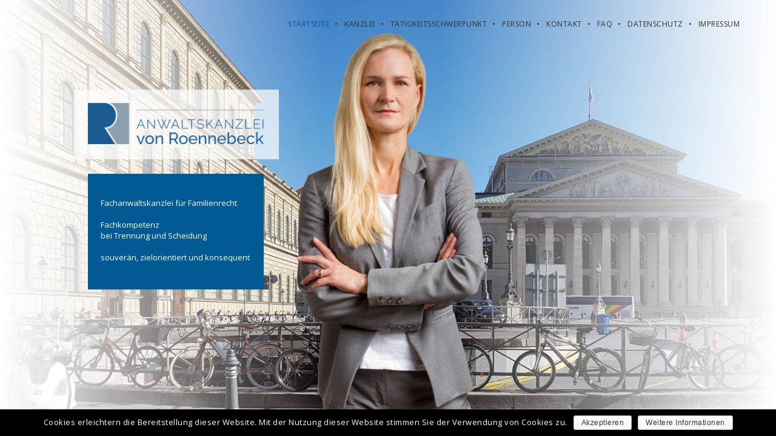

--- FILE ---
content_type: text/html; charset=UTF-8
request_url: https://www.vonroennebeck.de/
body_size: 21923
content:
<!DOCTYPE html>
<html lang="de" prefix="og: http://ogp.me/ns#" class="ut-no-js">
<!--
##########################################################################################

BROOKLYN THEME BY UNITED THEMES™

DESIGNED BY MARCEL MOERKENS
DEVELOPED BY MARCEL MOERKENS & MATTHIAS NETTEKOVEN 

© 2017 BROOKLYN THEME
POWERED BY UNITED THEMES™ 
ALL RIGHTS RESERVED

UNITED THEMES™  
WEB DEVELOPMENT FORGE EST.2011
WWW.UNITEDTHEMES.COM

Version: 4.5.3.3

##########################################################################################
-->
<head>
    <meta charset="UTF-8">
    <meta name="viewport" content="width=device-width, initial-scale=1, minimum-scale=1, maximum-scale=1">
    
        
        
    		
        <!-- Title -->
        <title>Anwaltskanzlei von Roennebeck</title>

	    
    <!-- RSS & Pingbacks -->
	<link rel="pingback" href="https://www.vonroennebeck.de/xmlrpc.php" />
    <link rel="profile" href="http://gmpg.org/xfn/11">
    
    <!-- Favicon -->
	        
                        
        <link rel="shortcut&#x20;icon" href="https://wp.vonroennebeck.de/wp-content/themes/brooklyn/images/default/fav-32.png" type="image/png" />
        <link rel="icon" href="https://wp.vonroennebeck.de/wp-content/themes/brooklyn/images/default/fav-32.png" type="image/png" />
        
        
    <!-- Apple Touch Icons -->    
        <link rel="apple-touch-icon" href="https://wp.vonroennebeck.de/wp-content/themes/brooklyn/images/default/fav-57.png">
        
        <link rel="apple-touch-icon" sizes="72x72" href="https://wp.vonroennebeck.de/wp-content/themes/brooklyn/images/default/fav-72.png" />
        
        <link rel="apple-touch-icon" sizes="114x114" href="https://wp.vonroennebeck.de/wp-content/themes/brooklyn/images/default/fav-114.png" />
        
        <link rel="apple-touch-icon" sizes="144x144" href="https://wp.vonroennebeck.de/wp-content/themes/brooklyn/images/default/fav-144.png" />
            
    <!--[if lt IE 9]>
		<script src="http://html5shiv.googlecode.com/svn/trunk/html5.js"></script>
	<![endif]--> 
    	
    <title>Anwaltskanzlei von Roennebeck</title>

<!-- This site is optimized with the Yoast SEO plugin v6.1.1 - https://yoa.st/1yg?utm_content=6.1.1 -->
<meta name="description" content="Fachanwaltskanzlei für Familienrecht | Fachkompetenz bei Trennung und Scheidung | souverän, zielorientiert und konsequent"/>
<link rel="canonical" href="https://www.vonroennebeck.de/" />
<meta property="og:locale" content="de_DE" />
<meta property="og:type" content="website" />
<meta property="og:title" content="Anwaltskanzlei von Roennebeck" />
<meta property="og:description" content="Fachanwaltskanzlei für Familienrecht | Fachkompetenz bei Trennung und Scheidung | souverän, zielorientiert und konsequent" />
<meta property="og:url" content="https://www.vonroennebeck.de/" />
<meta property="og:site_name" content="Anwaltskanzlei von Roennebeck" />
<meta name="twitter:card" content="summary_large_image" />
<meta name="twitter:description" content="Fachanwaltskanzlei für Familienrecht | Fachkompetenz bei Trennung und Scheidung | souverän, zielorientiert und konsequent" />
<meta name="twitter:title" content="Anwaltskanzlei von Roennebeck" />
<script type='application/ld+json'>{"@context":"http:\/\/schema.org","@type":"WebSite","@id":"#website","url":"https:\/\/www.vonroennebeck.de\/","name":"Anwaltskanzlei von Roennebeck","potentialAction":{"@type":"SearchAction","target":"https:\/\/www.vonroennebeck.de\/?s={search_term_string}","query-input":"required name=search_term_string"}}</script>
<!-- / Yoast SEO plugin. -->

<link rel='dns-prefetch' href='//www.vonroennebeck.de' />
<link rel='dns-prefetch' href='//fonts.googleapis.com' />
<link rel='dns-prefetch' href='//s.w.org' />
<link rel="alternate" type="application/rss+xml" title="Anwaltskanzlei von Roennebeck &raquo; Feed" href="https://www.vonroennebeck.de/feed/" />
<link rel="alternate" type="application/rss+xml" title="Anwaltskanzlei von Roennebeck &raquo; Kommentar-Feed" href="https://www.vonroennebeck.de/comments/feed/" />
		<script type="text/javascript">
			window._wpemojiSettings = {"baseUrl":"https:\/\/s.w.org\/images\/core\/emoji\/11\/72x72\/","ext":".png","svgUrl":"https:\/\/s.w.org\/images\/core\/emoji\/11\/svg\/","svgExt":".svg","source":{"concatemoji":"https:\/\/www.vonroennebeck.de\/wp-includes\/js\/wp-emoji-release.min.js?ver=4.9.28"}};
			!function(e,a,t){var n,r,o,i=a.createElement("canvas"),p=i.getContext&&i.getContext("2d");function s(e,t){var a=String.fromCharCode;p.clearRect(0,0,i.width,i.height),p.fillText(a.apply(this,e),0,0);e=i.toDataURL();return p.clearRect(0,0,i.width,i.height),p.fillText(a.apply(this,t),0,0),e===i.toDataURL()}function c(e){var t=a.createElement("script");t.src=e,t.defer=t.type="text/javascript",a.getElementsByTagName("head")[0].appendChild(t)}for(o=Array("flag","emoji"),t.supports={everything:!0,everythingExceptFlag:!0},r=0;r<o.length;r++)t.supports[o[r]]=function(e){if(!p||!p.fillText)return!1;switch(p.textBaseline="top",p.font="600 32px Arial",e){case"flag":return s([55356,56826,55356,56819],[55356,56826,8203,55356,56819])?!1:!s([55356,57332,56128,56423,56128,56418,56128,56421,56128,56430,56128,56423,56128,56447],[55356,57332,8203,56128,56423,8203,56128,56418,8203,56128,56421,8203,56128,56430,8203,56128,56423,8203,56128,56447]);case"emoji":return!s([55358,56760,9792,65039],[55358,56760,8203,9792,65039])}return!1}(o[r]),t.supports.everything=t.supports.everything&&t.supports[o[r]],"flag"!==o[r]&&(t.supports.everythingExceptFlag=t.supports.everythingExceptFlag&&t.supports[o[r]]);t.supports.everythingExceptFlag=t.supports.everythingExceptFlag&&!t.supports.flag,t.DOMReady=!1,t.readyCallback=function(){t.DOMReady=!0},t.supports.everything||(n=function(){t.readyCallback()},a.addEventListener?(a.addEventListener("DOMContentLoaded",n,!1),e.addEventListener("load",n,!1)):(e.attachEvent("onload",n),a.attachEvent("onreadystatechange",function(){"complete"===a.readyState&&t.readyCallback()})),(n=t.source||{}).concatemoji?c(n.concatemoji):n.wpemoji&&n.twemoji&&(c(n.twemoji),c(n.wpemoji)))}(window,document,window._wpemojiSettings);
		</script>
		<style type="text/css">
img.wp-smiley,
img.emoji {
	display: inline !important;
	border: none !important;
	box-shadow: none !important;
	height: 1em !important;
	width: 1em !important;
	margin: 0 .07em !important;
	vertical-align: -0.1em !important;
	background: none !important;
	padding: 0 !important;
}
</style>
<link rel='stylesheet' id='mediaelement-css'  href='https://www.vonroennebeck.de/wp-includes/js/mediaelement/mediaelementplayer-legacy.min.css?ver=4.2.6-78496d1' type='text/css' media='all' />
<link rel='stylesheet' id='wp-mediaelement-css'  href='https://www.vonroennebeck.de/wp-includes/js/mediaelement/wp-mediaelement.min.css?ver=4.9.28' type='text/css' media='all' />
<link rel='stylesheet' id='ut-flexslider-css'  href='https://www.vonroennebeck.de/wp-content/themes/brooklyn/css/flexslider.min.css?ver=4.9.28' type='text/css' media='all' />
<link rel='stylesheet' id='ut-portfolio-css'  href='https://www.vonroennebeck.de/wp-content/themes/brooklyn/css/ut.portfolio.style.min.css?ver=4.9.28' type='text/css' media='all' />
<link rel='stylesheet' id='ut-lightgallery-css'  href='https://www.vonroennebeck.de/wp-content/plugins/ut-portfolio/assets/vendor/lightGallery/css/lightgallery.min.css?ver=4.9.28' type='text/css' media='all' />
<link rel='stylesheet' id='ut-table-css'  href='https://www.vonroennebeck.de/wp-content/themes/brooklyn/css/ut.table.style.min.css?ver=4.9.28' type='text/css' media='all' />
<link rel='stylesheet' id='ut-responsive-grid-css'  href='https://www.vonroennebeck.de/wp-content/plugins/ut-shortcodes/css/ut-responsive-grid.min.css?ver=4.9.28' type='text/css' media='all' />
<link rel='stylesheet' id='ut-animate-css'  href='https://www.vonroennebeck.de/wp-content/plugins/ut-shortcodes/css/ut.animate.min.css?ver=4.9.28' type='text/css' media='all' />
<link rel='stylesheet' id='ut-elastislide-css'  href='https://www.vonroennebeck.de/wp-content/themes/brooklyn/css/ut.elastislide.min.css?ver=4.9.28' type='text/css' media='all' />
<link rel='stylesheet' id='ut-fancyrotator-css'  href='https://www.vonroennebeck.de/wp-content/plugins/ut-shortcodes/css/ut.fancyrotator.min.css?ver=4.9.28' type='text/css' media='all' />
<link rel='stylesheet' id='ut-shortcodes-css'  href='https://www.vonroennebeck.de/wp-content/themes/brooklyn/css/ut.shortcode.min.css?ver=4.9.28' type='text/css' media='all' />
<link rel='stylesheet' id='js_composer_front-css'  href='https://www.vonroennebeck.de/wp-content/plugins/js_composer/assets/css/js_composer.min.css?ver=5.4.5' type='text/css' media='all' />
<link rel='stylesheet' id='ut-bklynicons-css'  href='https://www.vonroennebeck.de/wp-content/plugins/ut-shortcodes/css/bklynicons/bklynicons.css?ver=4.9.28' type='text/css' media='all' />
<link rel='stylesheet' id='ut-vc-shortcodes-css'  href='https://www.vonroennebeck.de/wp-content/themes/brooklyn/css/ut.vc.shortcodes.min.css?ver=4.5.2' type='text/css' media='all' />
<link rel='stylesheet' id='ut-twitter-css'  href='https://www.vonroennebeck.de/wp-content/plugins/ut-twitter/css/ut.twitter.css?ver=4.9.28' type='text/css' media='all' />
<link rel='stylesheet' id='contact-form-7-css'  href='https://www.vonroennebeck.de/wp-content/plugins/contact-form-7/includes/css/styles.css?ver=4.9.2' type='text/css' media='all' />
<link rel='stylesheet' id='cookie-notice-front-css'  href='https://www.vonroennebeck.de/wp-content/plugins/cookie-notice/css/front.min.css?ver=4.9.28' type='text/css' media='all' />
<link rel='stylesheet' id='rs-plugin-settings-css'  href='https://www.vonroennebeck.de/wp-content/plugins/revslider/public/assets/css/settings.css?ver=5.4.6.3.1' type='text/css' media='all' />
<style id='rs-plugin-settings-inline-css' type='text/css'>
#rs-demo-id {}
</style>
<link rel='stylesheet' id='ut_body_font_type-css'  href='//fonts.googleapis.com/css?family=Open+Sans%3A400&#038;subset=latin&#038;ver=4.9.28' type='text/css' media='all' />
<link rel='stylesheet' id='ut_blockquote_font_type-css'  href='//fonts.googleapis.com/css?family=Peralta%3A400&#038;subset=latin&#038;ver=4.9.28' type='text/css' media='all' />
<link rel='stylesheet' id='ut_front_hero_font_type-css'  href='//fonts.googleapis.com/css?family=Oswald%3A700&#038;subset=latin&#038;ver=4.9.28' type='text/css' media='all' />
<link rel='stylesheet' id='ut_front_catchphrase_top_font_type-css'  href='//fonts.googleapis.com/css?family=Oswald%3A&#038;ver=4.9.28' type='text/css' media='all' />
<link rel='stylesheet' id='ut_global_lead_font_type-css'  href='//fonts.googleapis.com/css?family=Roboto%3A400&#038;subset=latin&#038;ver=4.9.28' type='text/css' media='all' />
<link rel='stylesheet' id='ut_global_h1_font_type-css'  href='//fonts.googleapis.com/css?family=Open+Sans%3A700&#038;subset=latin&#038;ver=4.9.28' type='text/css' media='all' />
<link rel='stylesheet' id='ut_global_portfolio_title_font_type-css'  href='//fonts.googleapis.com/css?family=Oswald%3A700&#038;ver=4.9.28' type='text/css' media='all' />
<link rel='stylesheet' id='ut_global_navigation_font_type-css'  href='//fonts.googleapis.com/css?family=Open+Sans%3A&#038;subset=latin&#038;ver=4.9.28' type='text/css' media='all' />
<link rel='stylesheet' id='ut-main-font-face-css'  href='https://www.vonroennebeck.de/wp-content/themes/brooklyn/css/ut-fontface.min.css?ver=4.9.28' type='text/css' media='all' />
<link rel='stylesheet' id='ut-fontawesome-css'  href='https://www.vonroennebeck.de/wp-content/themes/brooklyn/css/font-awesome.min.css?ver=4.9.28' type='text/css' media='all' />
<link rel='stylesheet' id='ut-superfish-css'  href='https://www.vonroennebeck.de/wp-content/themes/brooklyn/css/ut-superfish.min.css?ver=4.9.28' type='text/css' media='all' />
<link rel='stylesheet' id='ut-main-style-css'  href='https://www.vonroennebeck.de/wp-content/themes/brooklyn/style.css?ver=4.5.3.3' type='text/css' media='all' />
<script type='text/javascript' src='https://www.vonroennebeck.de/wp-includes/js/jquery/jquery.js?ver=1.12.4'></script>
<script type='text/javascript' src='https://www.vonroennebeck.de/wp-includes/js/jquery/jquery-migrate.min.js?ver=1.4.1'></script>
<script type='text/javascript'>
/* <![CDATA[ */
var cnArgs = {"ajaxurl":"https:\/\/www.vonroennebeck.de\/wp-admin\/admin-ajax.php","hideEffect":"fade","onScroll":"no","onScrollOffset":"100","cookieName":"cookie_notice_accepted","cookieValue":"TRUE","cookieTime":"2592000","cookiePath":"\/","cookieDomain":"","redirection":"","cache":""};
/* ]]> */
</script>
<script type='text/javascript' src='https://www.vonroennebeck.de/wp-content/plugins/cookie-notice/js/front.min.js?ver=1.2.42'></script>
<script type='text/javascript' src='https://www.vonroennebeck.de/wp-content/plugins/revslider/public/assets/js/jquery.themepunch.tools.min.js?ver=5.4.6.3.1'></script>
<script type='text/javascript' src='https://www.vonroennebeck.de/wp-content/plugins/revslider/public/assets/js/jquery.themepunch.revolution.min.js?ver=5.4.6.3.1'></script>
<script type='text/javascript' src='https://www.vonroennebeck.de/wp-content/plugins/ut-portfolio/assets/js/jquery.isotope.min.js?ver=4.3.1'></script>
<script type='text/javascript' src='https://www.vonroennebeck.de/wp-content/plugins/ut-shortcodes/js/plugins/modernizr/modernizr.min.js?ver=2.6.2'></script>
<script type='text/javascript' src='https://www.vonroennebeck.de/wp-content/plugins/ut-shortcodes/js/plugins/elastislider/jquery.elastislide.min.js?ver=4.9.28'></script>
<script type='text/javascript' src='https://www.vonroennebeck.de/wp-content/themes/brooklyn/js/ut-scriptlibrary.min.js?ver=4.5.3.3'></script>
<link rel='https://api.w.org/' href='https://www.vonroennebeck.de/wp-json/' />
<link rel="EditURI" type="application/rsd+xml" title="RSD" href="https://www.vonroennebeck.de/xmlrpc.php?rsd" />
<link rel="wlwmanifest" type="application/wlwmanifest+xml" href="https://www.vonroennebeck.de/wp-includes/wlwmanifest.xml" /> 
<meta name="generator" content="WordPress 4.9.28" />
<link rel='shortlink' href='https://www.vonroennebeck.de/' />
<link rel="alternate" type="application/json+oembed" href="https://www.vonroennebeck.de/wp-json/oembed/1.0/embed?url=https%3A%2F%2Fwww.vonroennebeck.de%2F" />
<link rel="alternate" type="text/xml+oembed" href="https://www.vonroennebeck.de/wp-json/oembed/1.0/embed?url=https%3A%2F%2Fwww.vonroennebeck.de%2F&#038;format=xml" />
<style id="ut-global-custom-css" type="text/css">::-moz-selection { background: #005B94; }::selection { background: #005B94; }a { color: #005B94; }.lead a,.wpb_text_column a,.ut-twitter-rotator h2 a,.ut-vc-disabled .entry-content a,.comment-content a:not(.more-link),.type-post .entry-content :not(.tags-links) a:not(.more-link):not([class*="mashicon-"]):not(.ut-slider-maximize):not(.ut-prev-gallery-slide):not(.ut-next-gallery-slide):not(.ut-owl-video-play-icon):not(.owl-item-link):not(.flex-prev):not(.flex-next):not(.ut-prev-gallery-slide):not(.ut-next-gallery-slide) {color: #151515;text-decoration: underline;font-weight: bold;}.lead a:hover,.lead a:active,.lead a:focus,.ut-twitter-rotator h2 a:hover,.ut-twitter-rotator h2 a:active,.ut-twitter-rotator h2 a:focus,.wpb_text_column a:hover,.wpb_text_column a:active,.wpb_text_column a:focus,.ut-vc-disabled .entry-content a:hover,.ut-vc-disabled .entry-content a:active,.ut-vc-disabled .entry-content a:focus,.comment-content a:not(.more-link):hover,.type-post .entry-content :not(.tags-links) a:not(.more-link):not([class*="mashicon-"]):not(.ut-prev-gallery-slide):not(.ut-next-gallery-slide):not(.ut-slider-maximize):not(.ut-owl-video-play-icon):not(.owl-item-link):not(.flex-prev):not(.flex-next):hover,.comment-content a:not(.more-link):active,.type-post .entry-content :not(.tags-links) a:not(.more-link):not([class*="mashicon-"]):not(.ut-prev-gallery-slide):not(.ut-next-gallery-slide):not(.ut-slider-maximize):not(.ut-owl-video-play-icon):not(.owl-item-link):not(.flex-prev):not(.flex-next):active,.comment-content a:not(.more-link):focus,.type-post .entry-content :not(.tags-links) a:not(.more-link):not([class*="mashicon-"]):not(.ut-prev-gallery-slide):not(.ut-next-gallery-slide):not(.ut-slider-maximize):not(.ut-owl-video-play-icon):not(.owl-item-link):not(.flex-prev):not(.flex-next):focus {color: #005B94; }ins, mark { background:#005B94; }.page-title ins,.section-title ins {background: transparent;padding: 0;color: #005B94;}.lead ins {color:#005B94; }.themecolor{ color: #005B94; }.lead span {color: #005B94; }.comment-reply-link:hover i,.comment-reply-link:active i,.comment-reply-link:focus i {color: #005B94; }.themecolor-bg {background:#005B94; }.img-hover { background:rgb(0,91,148);background:rgba(0,91,148, 0.85); }.author-avatar img,.bypostauthor .comment-avatar img,.ut-hero-meta-author .ut-entry-avatar-image img,.ut-archive-hero-avatar img {border-color: #005B94; }.ha-transparent #navigation ul li a:not(.bklyn-btn):hover { color: #005B94; }.ut-glow {color: #005B94;text-shadow:0 0 40px #005B94, 2px 2px 3px black; }.ut-language-selector a:hover { color: #005B94; }.ut-video-post-icon {background:#005B94; }.error404 .hero-btn-holder .ut-btn:hover,.error404 .hero-btn-holder .ut-btn:active,.error404 .hero-btn-holder .ut-btn:focus {background:#005B94;}@media (min-width: 1025px) {.site-logo img { max-height: 60px; }}@media (min-width: 1601px) {.side-site-logo img {max-width: 100%;}}.ut-header-dark .site-logo .logo a:hover { color:#005B94;}blockquote { border-color:#005B94; }blockquote span:not(.quote-right):not(.quote-left) { color:#005B94;}.ut-format-link:hover,.ut-format-link:active,.ut-format-link:focus {background:#005B94;}h1 a:hover, h2 a:hover, h3 a:hover, h4 a:hover, h5 a:hover, h6 a:hover {color:#005B94;}button,input[type="button"],input[type="submit"] {color: #FFF;background: #151515;font-weight: bold;}button:hover,button:focus,button:active,input[type="button"]:hover,input[type="button"]:focus,input[type="button"]:active,input[type="submit"]:hover,input[type="submit"]:focus,input[type="submit"]:active{color: #FFF;background:#005B94;}.ut-footer-light button:hover,.ut-footer-light button:focus,.ut-footer-light button:active,.ut-footer-light input[type="button"]:hover,.ut-footer-light input[type="button"]:focus,.ut-footer-light input[type="button"]:active,.ut-footer-light input[type="submit"]:hover,.ut-footer-light input[type="submit"]:focus,.ut-footer-light input[type="submit"]:active {background:#005B94;}.ut-footer-dark button, .ut-footer-dark input[type="submit"], .ut-footer-dark input[type="button"] {background:#005B94;}.ut-footer-custom button, .ut-footer-custom input[type="submit"], .ut-footer-custom input[type="button"] {color: #FFFFFF;background:#005B94;}.ut-footer-custom button:hover,.ut-footer-custom button:focus,.ut-footer-custom button:active,.ut-footer-custom input[type="button"]:hover,.ut-footer-custom input[type="button"]:focus,.ut-footer-custom input[type="button"]:active,.ut-footer-custom input[type="submit"]:hover,.ut-footer-custom input[type="submit"]:focus,.ut-footer-custom input[type="submit"]:active{color: #FFFFFF;background:#151515;}.ut-footer-light button, .ut-footer-light input[type="submit"], .ut-footer-light input[type="button"],.ut-footer-dark button, .ut-footer-dark input[type="submit"], .ut-footer-dark input[type="button"],.ut-footer-custom button, .ut-footer-custom input[type="submit"], .ut-footer-custom input[type="button"] { -webkit-border-radius:0;-moz-border-radius:0; border-radius:0;}#contact-section.light button, #contact-section.light input[type="submit"], #contact-section.light input[type="button"],.ut-hero-form.light button, .ut-hero-form.light input[type="submit"], .ut-hero-form.light input[type="button"] {background:#005B94;}#contact-section.dark button:hover,#contact-section.dark button:focus,#contact-section.dark button:active,#contact-section.dark input[type="button"]:hover,#contact-section.dark input[type="button"]:focus,#contact-section.dark input[type="button"]:active,#contact-section.dark input[type="submit"]:hover,#contact-section.dark input[type="submit"]:focus,#contact-section.dark input[type="submit"]:active {background:#005B94;}#contact-section.light button, #contact-section.light input[type="submit"], #contact-section.light input[type="button"],#contact-section.dark button, #contact-section.dark input[type="submit"], #contact-section.dark input[type="button"] {color: #151515;background:#FFBF00;}#contact-section.light button:hover,#contact-section.light button:focus,#contact-section.light button:active,#contact-section.light input[type="button"]:hover,#contact-section.light input[type="button"]:focus,#contact-section.light input[type="button"]:active,#contact-section.light input[type="submit"]:hover,#contact-section.light input[type="submit"]:focus,#contact-section.light input[type="submit"]:active,#contact-section.dark button:hover,#contact-section.dark button:focus,#contact-section.dark button:active,#contact-section.dark input[type="button"]:hover,#contact-section.dark input[type="button"]:focus,#contact-section.dark input[type="button"]:active,#contact-section.dark input[type="submit"]:hover,#contact-section.dark input[type="submit"]:focus,#contact-section.dark input[type="submit"]:active {color: #FFFFFF;background:#151515;font-weight: bold;}#contact-section.light button, #contact-section.light input[type="submit"], #contact-section.light input[type="button"],#contact-section.dark button, #contact-section.dark input[type="submit"], #contact-section.dark input[type="button"] { -webkit-border-radius:0;-moz-border-radius:0; border-radius:0;}.mejs-controls .mejs-time-rail .mejs-time-current, .mejs-controls .mejs-horizontal-volume-slider .mejs-horizontal-volume-current { background:#005B94 !important; }.more-link:hover i,.more-link:active i,.more-link:focus i { color:#005B94; }.format-link .entry-header a { background:#005B94 !important; }.ut-avatar-overlay { background:rgb(0,91,148); background:rgba(0,91,148, 0.85);}div.wpcf7-validation-errors { border-color:#005B94;}.count { color:#005B94; }.team-member-details { background:rgb(0,91,148);background:rgba(0,91,148, 0.85 ); }.about-icon { background:#005B94; }.cta-section { background:#005B94 !important; }.icons-ul i { color:#005B94; }#secondary a:hover, .page-template-templatestemplate-archive-php a:hover { color:#005B94; } #ut-sitebody #qLoverlay .site-logo .logo {color: #222222; }#ut-loader-logo { max-width: 50px;}#qLoverlay { background: #FFFFFF; }.ut-loading-bar-style2 .ut-loading-bar-style2-ball-effect { background-color: #222222; }.ut-loading-bar-style3-outer { border-color: #222222; }.ut-loading-bar-style-3-inner { background-color: #222222;}.ut-loader__bar4, .ut-loader__ball4 { background: #222222; }.ut-loading-bar-style5-inner { color: #222222; }#qLoverlay .ut-double-bounce1, #qLoverlay .ut-double-bounce2 {background: #222222;}.sk-cube-grid .sk-cube { background-color: #222222; }.ut-inner-overlay .ut-loading-text p { color:!important; }.ut-inner-overlay .ut-loading-text { margin-top: 20px !important; }.ut-loader-overlay { background: #FFFFFF;}body {font-family:"Open Sans"; font-weight: 400; font-size: 14px; line-height: 28px;}body { color: #333333 ;}h1 {font-family:"Open Sans"; font-weight: 700; font-size: 35px;}h1 {color: #151515; }h2, .ut-quote-post-block {font-family:"Open Sans"; font-weight: 700; font-size: 25px;}h2 {color: #151515; }h3 {font-family:"Open Sans"; font-weight: 700; font-size: 20px;}h3 {color: #151515; }h4 {font-family:"Open Sans"; font-weight: 700; font-size: 18px;}h4 {color: #151515; }h5 {font-family:"Open Sans"; font-weight: 700; font-size: 16px;}h5 {color: #151515; }h6 {font-family:"Open Sans"; font-weight: 700; font-size: 14px;}h6 {color: #151515; }#ut-sitebody #primary .entry-content .widget-title{font-size:12px;}blockquote:not(.ut-parallax-quote-title):not(.ut-quote-post-block) {font-family:"Peralta"; font-weight: 400; font-size: 49px; line-height: 40px; text-transform: capitalize;}blockquote { color: #151515 ;}.single blockquote:not(.ut-parallax-quote-title), .page blockquote:not(.ut-parallax-quote-title){font-size:25px;}.lead, .dark .lead, .taxonomy-description {font-family:"Roboto"; font-weight: 400; font-size: 18px; line-height: 36px;}.lead p { color: #151515 ;}#contact-section .parallax-title, #contact-section .section-title {font-family:"Oswald"; font-weight: 700; font-size: 45px;}#contact-section .lead p {font-family:"Roboto"; font-weight: 400; font-size: 18px; line-height: 36px;}#contact-section .lead p { color: #FFFFFF ;} .lg-progress-bar .lg-progress { background-color: #005B94; }.lg-outer .lg-thumb-item.active, .lg-outer .lg-thumb-item:hover { border-color: #005B94; }.parallax-overlay-pattern.style_one { background-image: url(" https://www.vonroennebeck.de/wp-content/themes/brooklyn/images/overlay-pattern.png") !important; }.parallax-overlay-pattern.style_two { background-image: url(" https://www.vonroennebeck.de/wp-content/themes/brooklyn/images/overlay-pattern2.png") !important; }.parallax-overlay-pattern.style_three { background-image: url(" https://www.vonroennebeck.de/wp-content/themes/brooklyn/images/overlay-pattern3.png") !important; }@media (min-width: 1025px) {.blog #primary,.single #primary,.search #primary,.search-results #primary,.archive #primary {padding-top:80px;padding-bottom:160px; }.blog #secondary,.single #secondary {padding-top:80px;padding-bottom:160px;}.blog.has-no-hero #primary,.single.has-no-hero #primary {padding-top:160px;padding-bottom:160px;}.blog.has-no-hero #secondary,.single.has-no-hero #secondary {padding-top:160px;padding-bottom:160px;}.page #primary {padding-top:px;padding-bottom:160px; }.page #secondary {padding-top:px;padding-bottom:160px;}.page.has-no-hero #primary {padding-top:px;padding-bottom:160px;}.page.has-no-hero #secondary {padding-top:px;padding-bottom:160px;}}.has-no-hero .vc_section.ut-first-section {padding-top: 160px;}.has-no-hero .vc_section.ut-first-section.ut-first-row-has-fill {padding-top: 80px;}.ut-has-page-title.ut-vc-enabled .page-header {margin-top: 80px;}.ut-has-page-title.has-no-hero.ut-vc-enabled.page .page-header,.ut-has-page-title.has-no-hero.ut-vc-enabled.single-portfolio .page-header {margin-top: 160px;}.ut-vc-offset-anchor-top,.ut-vc-offset-anchor-bottom {position:absolute;width: 0px;height: 0px;display: block;overflow: hidden;visibility: hidden;}.ut-vc-offset-anchor-top {top:0;left:0;}.ut-vc-offset-anchor-bottom {left:0;bottom:0px;}.ut-scroll-up-waypoint-wrap {position:relative;}.vc_section.bklyn-section-with-overlay > .vc_row {z-index: 3;}</style><style id="ut-hero-custom-css" type="text/css"> .ut-hero-style-4 .hero-second-btn {background: #005B94;}.ut-hero-style-10 .hero-second-btn,.ut-hero-style-9 .hero-second-btn,.ut-hero-style-8 .hero-second-btn,.ut-hero-style-7 .hero-second-btn,.ut-hero-style-6 .hero-second-btn,.ut-hero-style-5 .hero-second-btn,.ut-hero-style-3 .hero-second-btn,.ut-hero-style-1 .hero-second-btn,.ut-hero-style-2 .hero-second-btn {border-color: #005B94;}.ut-hero-video-boxed.ut-hero-video-themecolor {border-color: #005B94;}#ut-hero .hero-inner {text-align: center} #ut-hero {background: #141618}.hero-description { color: #ffffff;} .ut-hero-style-5 .hero-description { border-color:#005B94; }.hero-title span:not(.ut-word-rotator) { color:#005B94 !important; }.hero-title.ut-glow span:not(.ut-word-rotator) { color:#005B94; text-shadow: 0 0 40px #005B94, 2px 2px 3px black; }.hero-title.ut-glow span:not(.ut-word-rotator) span { color: #FFF;text-shadow: 0 0 40px #FFF, 2px 2px 3px black;}@media (max-width: 767px) {#ut-sitebody .hero-title { line-height:!important; }}@media (min-width: 768px) and (max-width: 1024px) {#ut-sitebody .hero-title { line-height:!important; }}#ut-hero .hero-description {font-family:"Oswald"; font-size: 17px;}.hero-title {font-family:"Oswald"; font-weight: 700; font-size: 100px; text-transform: uppercase;}.hero-description-bottom { color: rgba(255, 255, 255, 1);}#wrapper_mbYTP_ut-background-video-hero { min-width: 100% !important; }#ut-hero:not(.slider) .hero-holder { padding-top:80px; }@media (max-width: 767px) {#ut-hero:not(.slider) .hero-holder { padding-top:60px; }}.hero .parallax-overlay { background-color: rgba(44,62,80 , 0.5 ) !important; } .hero-down-arrow a { color: #FFF; }.hero-down-arrow a:hover, .hero-down-arrow a:focus, .hero-down-arrow a:active { color: #FFF }.hero-down-arrow { left: 50%;}@media (min-width: 1025px) {}@media (max-width: 1024px) {}.hero-down-arrow { bottom: 10px;}</style><style id="ut-navigation-custom-css" type="text/css"> #ut-sitebody #ut-mobile-menu a, #ut-sitebody #navigation ul li a {font-family:"Open Sans"; font-size: 12px; text-transform: uppercase;}#ut-sitebody #navigation ul.sub-menu li > a{font-size:12px; font-weight:400; text-transform:capitalize;} #navigation ul.sub-menu { border-top-color:#005B94; }#ut-sitebody #navigation li a:not(.bklyn-btn):hover { color: #005B94; }#ut-sitebody #navigation .selected,#ut-sitebody #navigation ul li.current_page_parent:not(.ut-front-page-link) a.active,#ut-sitebody #navigation ul li.current-menu-ancestor:not(.ut-front-page-link) a.active { color: #005B94; } #ut-sitebody #navigation ul li a:not(.bklyn-btn):hover, #ut-sitebody #navigation ul.sub-menu li a:not(.bklyn-btn):hover { color: #005B94; } #ut-sitebody #navigation ul li.current-menu-item:not(.current_page_parent):not(.menu-item-object-custom) a,#ut-sitebody #navigation ul li.current_page_item:not(.current_page_parent):not(.menu-item-object-custom) a { color: #005B94; }#ut-sitebody #header-section.ha-transparent:not(.ut-header-has-border) {border-color: transparent;} #header-section { line-height: 80px;}.site-logo,.ut-mm-trigger,.ut-mm-button {height: 80px;line-height: 80px;} #ut-sitebody h1.logo {font-family:"Open Sans"; font-weight: 700; font-size: 20px;} #header-section .site-logo { width: 100%;} </style><style id="ut-overlay-custom-css" type="text/css"> @media (min-width: 1025px) {.ut-hamburger-wrap {height: 80px;}}#ut-open-overlay-menu.ut-hamburger:hover {opacity: 0.3;} #ut-open-overlay-menu.ut-hamburger span, #ut-open-overlay-menu.ut-hamburger span::before,#ut-open-overlay-menu.ut-hamburger span::after {height: 2px;} #ut-overlay-nav ul > li { font-family: ralewaysemibold;} #ut-overlay-nav ul.sub-menu > li { letter-spacing: normal; } </style><style id="ut-mobile-navigation-custom-css" type="text/css">@media (max-width: 1024px) {.ut-mobile-menu a:hover { background:#005B94; }.ut-mobile-menu a:after,.ut-mm-button:hover:before, .ut-mm-trigger.active .ut-mm-button:before { color: #005B94;}.ut-header-light .ut-mm-button:before {color: #005B94;}#ut-sitebody .ut-mm-trigger .ut-mm-button::before {color: rgba(0, 0, 0, 1); }}</style><style id="ut-frontpage-custom-css" type="text/css"></style><style id="ut-blog-custom-css" type="text/css">.entry-title span {color: #005B94; } #ut-blog-navigation { background: rgba(0, 102, 204, 1);}#ut-blog-navigation { height: 120px;} #ut-blog-navigation .fa { line-height: 120px;} #ut-blog-navigation a { color: #151515;} #ut-blog-navigation a:visited { color: #151515;} #ut-blog-navigation a:hover { color: #151515;}#ut-blog-navigation a:focus { color: #151515;} #ut-blog-navigation a:active { color: #151515;}.blog .ut-blog-classic-article .ut-quote-post-block, .blog .ut-blog-classic-article h2.entry-title, .archive .ut-blog-classic-article h2.entry-title, .search .ut-blog-classic-article h2.entry-title{font-size:25px; text-transform:uppercase;}.blog .ut-blog-mixed-large-article .ut-quote-post-block, .blog .ut-blog-mixed-large-article h2.entry-title, .archive .ut-blog-mixed-large-article h2.entry-title, .search .ut-blog-mixed-large-article h2.entry-title{font-size:25px; text-transform:uppercase;} .blog .ut-blog-grid-article .ut-quote-post-block, .blog .ut-blog-grid-article h2.entry-title, .archive .ut-blog-grid-article h2.entry-title, .search .ut-blog-grid-article h2.entry-title{font-size:22px; text-transform:uppercase;} .blog .ut-blog-list-article .ut-quote-post-block, .blog .ut-blog-list-article h2.entry-title, .archive .ut-blog-list-article h2.entry-title, .search .ut-blog-list-article h2.entry-title{font-size:22px; text-transform:uppercase;}.single-post h1.entry-title{font-size:45px;} button, input[type="button"], input[type="submit"], .dark button, .dark input[type="button"], .dark input[type="submit"],.light button, .light input[type="submit"], .light input[type="button"] { -webkit-border-radius:0;-moz-border-radius:0; border-radius:0;}pre,.wp-caption img, img[class*="wp-image-"],.ut-blog-layout-list-article-inner,.ut-blog-grid-article-inner,.ut-blog-classic-article .entry-thumbnail,.ut-blog-classic-article .ut-gallery-slider,.ut-blog-mixed-large-article-large,#commentform .comment-form-comment textarea,#commentform .comment-form-author input,#commentform .comment-form-email input,#commentform .comment-form-url input,.ut-format-link,.format-link .entry-header a,.comment-body,.ut-quote-post,.ut_widget_flickr li img {-webkit-border-radius:0;-moz-border-radius:0;border-radius:0; }.ut-quote-post {background: #005B94;}.format-quote .ut-quote-post-link:hover .ut-quote-post blockquote,.format-quote .ut-quote-post-link:active .ut-quote-post blockquote,.format-quote .ut-quote-post-link:focus .ut-quote-post blockquote {border-color: #005B94;}.single-post .ut-quote-post blockquote {border-color: #005B94;} .author-link:hover i {color: #005B94;} .author-social-links a:hover, .author-social-links a:active, .author-social-links a:focus {color: #005B94;}.more-link .more-link { text-align: right; }.ut-meta-post-icon {background: #005B94;}</style><style type="text/css">#primary { float: left ; }#ut-sitebody #secondary .widget-title,#ut-sitebody #secondary .widget-title a,#ut-sitebody #secondary .widget-title a:hover,#ut-sitebody #secondary .widget-title a:focus,#ut-sitebody #secondary .widget-title a:active,#ut-sitebody #secondary h1,#ut-sitebody #secondary h2,#ut-sitebody #secondary h3,#ut-sitebody #secondary h4,#ut-sitebody #secondary h5,#ut-sitebody #secondary h6 {color:#151515 !important;}#ut-sitebody #secondary,#ut-sitebody #secondary select,#ut-sitebody #secondary textarea,#ut-sitebody #secondary input[type="text"],#ut-sitebody #secondary input[type="tel"],#ut-sitebody #secondary input[type="email"],#ut-sitebody #secondary input[type="password"],#ut-sitebody #secondary input[type="number"],#ut-sitebody #secondary input[type="search"] {font-size:12px !important;}#ut-sitebody #secondary { line-height:24px !important;}#ut-sitebody #secondary h3.widget-title {font-family:"Oswald"; font-weight: 700; font-size: 16px;}</style><style id="ut-page-custom-css"type="text/css">#primary h1.page-title {font-family:"Oswald"; font-weight: 700; font-size: 45px;color: #151515;}#primary h1.page-title { color: #151515; }.page-header.pt-style-4 .page-title span, .page-header.pt-style-4 .parallax-title span, .pt-style-4 .section-title span { border-color: #151515; }.page-header.pt-style-5 .page-title span, .page-header.pt-style-5 .section-title span { background:#151515;-webkit-box-shadow:0 0 0 3px #151515; -moz-box-shadow:0 0 0 3px #151515; box-shadow:0 0 0 3px #151515; }.page-header.pt-style-5 .parallax-title span { color:#151515; border-color:#151515; }.page-header.pt-style-6 .page-title:after, .page-header.pt-style-6 .parallax-title:after, .page-header.pt-style-6 .section-title:after { border-color:#151515; }#primary .pt-style-2 h1.page-title:after {background-color: #151515;height: 1px;width: 30px;}#primary header.page-header.pt-style-3 span { background:#151515;-webkit-box-shadow:0 0 0 3px#151515; -moz-box-shadow:0 0 0 3px#151515; box-shadow:0 0 0 3px#151515; }#primary header.page-header.pt-style-4 span {border-width:6px;}#primary .parallax-title {font-family:"Oswald"; font-weight: 700; font-size: 45px;color: #151515;}#primary .section-title {font-family:"Oswald"; font-weight: 700; font-size: 45px;color: #151515;}#primary .pt-style-2:not(.page-header):not(.csection-title) .parallax-title:after {background-color: #151515;height: 1px;width: 30px;}#primary .pt-style-2:not(.page-header):not(.csection-title) .section-title:after {background-color: #151515;height: 1px;width: 30px;}#primary .pt-style-3:not(.page-header) .section-title span { background:#005B94;-webkit-box-shadow:0 0 0 3px#005B94; -moz-box-shadow:0 0 0 3px#005B94; box-shadow:0 0 0 3px#005B94; }.pt-style-4:not(.page-header):not(.csection-title) .page-title, .pt-style-4:not(.page-header):not(.csection-title) .parallax-title, .pt-style-4:not(.page-header):not(.csection-title) .section-title span {border-width:6px;}.pt-style-4:not(.page-header):not(.csection-title) .page-title span, .pt-style-4:not(.page-header):not(.csection-title) .parallax-title span, .pt-style-4:not(.page-header):not(.csection-title) .section-title span { border-color: #151515; }.pt-style-5:not(.page-header):not(.csection-title) .page-title span, .pt-style-5:not(.page-header):not(.csection-title) .section-title span { background:#151515;-webkit-box-shadow: 0 0 0 3px #151515; -moz-box-shadow:0 0 0 3px #151515; box-shadow:0 0 0 3px #151515; }.pt-style-5:not(.page-header):not(.csection-title) .parallax-title span { color:#151515; border-color:#151515; }.pt-style-6:not(.page-header):not(.csection-title) .page-title:after, .pt-style-6:not(.page-header):not(.csection-title) .parallax-title:after, .pt-style-6:not(.page-header):not(.csection-title) .section-title:after { border-color:#151515; }</style><style id="ut-portfolio-custom-css" type="text/css">.vc_row.vc_row-no-padding .ut-portfolio-detail .vc_row:not(.vc_row-no-padding) .vc_column_container > .vc_column-inner {padding-left: 20px;padding-right: 20px;}.ut-portfolio-detail-loader {left: calc(50% - 40px);}.portfolio-caption { background:rgb(0,91,148);background:rgba(0,91,148, 0.85); }.ut-portfolio-pagination.style_two a:hover,.ut-portfolio-pagination.style_two a.selected, .ut-portfolio-pagination.style_two a.selected:hover { background:#005B94 !important; }.ut-portfolio-menu.style_two li a:hover, .ut-portfolio-menu.style_two li a.selected { background:#005B94; }.light .ut-portfolio-menu li a:hover, .light .ut-portfolio-pagination a:hover { border-color: #005B94 !important; }.ut-portfolio-list li strong { color:#005B94 !important; }.light .ut-portfolio-menu.style_two li a.selected:hover { background:#005B94; }a.prev-portfolio-details:hover,a.next-portfolio-details:hover,.light a.prev-portfolio-details:hover,.light a.next-portfolio-details:hover {color:#005B94; } .ut-portfolio-custom-icon { width: 40px; } </style><style id="ut-shortcode-custom-css" type="text/css"> .ut-animated-image-item {text-align: inherit;display: inline-block;}.ut-animated-image-item a {position: relative;}.ut-image-gallery-item.animated img {transform: scale(1.002);} .ut-instagram-module-loading {display:none;}.ut-instagram-gallery-wrap {will-change: height;-webkit-transition: all 0.5s linear;-moz-transition: all 0.5s linear;transition: all 0.5s linear;}.ut-instagram-video-container {display:none;} .bklyn-team-member-avatar.bklyn-team-member-avatar-with-swap {position: relative;}.bklyn-team-member-avatar.bklyn-team-member-avatar-with-swap .bklyn-team-member-secondary-image {position: absolute;top:0;left:0;opacity:0;-webkit-transition: opacity 0.40s ease-in-out;-moz-transition: opacity 0.40s ease-in-out;-o-transition: opacity 0.40s ease-in-out;transition: opacity 0.40s ease-in-out;}.bklyn-team-member:hover .bklyn-team-member-secondary-image {opacity: 1;} .ut-btn.dark:hover,.ut-btn.ut-pt-btn:hover { background: #005B94;}.ut-btn.theme-btn {background: #005B94;}.ut-rated i { color: #005B94; }.ut-social-follow-module a:hover,.ut-social-follow-module a:active,.ut-social-follow-module a:focus {color: #005B94;}.ut-custom-icon-link:hover i { color: #005B94;}.ut-custom-icon a:hover i:first-child {color: #005B94;}.light .ut-bs-wrap .entry-title a:hover, .light .ut-bs-wrap a:hover .entry-title{ color: #005B94;}.elastislide-wrapper nav span:hover { border-color: #005B94;color: #005B94;}.ut-rq-icon-tw { color: #005B94; }.ut-rotate-quote .flex-direction-nav a,.ut-rotate-quote-alt .flex-direction-nav a { background:rgb(0,91,148); background:rgba(0,91,148, 0.85); }.ut-service-column h3 span{ color:#005B94; }.ut-social-title { color:#005B94; }.ut-social-link:hover .ut-social-icon { background:#005B94 !important; }.ut-icon-list i { color:#005B94; }.ut-alert.themecolor { background:#005B94; } .light .ut-nav-tabs li a:hover { border-color:#005B94 !important; }.light .ut-nav-tabs li a:hover { color:#005B94 !important; }.ut-skill-overlay { background:#005B94; }.light .ut-accordion-heading a:hover { border-color:#005B94 !important; }.light .ut-accordion-heading a:hover { color:#005B94 !important; }.ut-dropcap-one, .ut-dropcap-two { background: #005B94; }.vimelar-container {opacity: 0;-webkit-transition: opacity 0.35s ease-in-out;-moz-transition: opacity 0.35s ease-in-out;-o-transition: opacity 0.35s ease-in-out;transition: opacity 0.35s ease-in-out;}@media (min-width: 1025px) {.vimelar-container.ut-vimeo-loaded {opacity: 1;}}.ut-vc-images-lightbox-caption {display: none;}figure.ut-gallery-slider-caption-wrap::before {color:#005B94;}.member-social a:hover {color:#005B94; }.ut-member-style-2 .member-description .ut-member-title { color:#005B94; }.ut-member-style-2 .ut-so-link:hover {background: #005B94 !important;}.member-description-style-3 .ut-member-title { color:#005B94; }.ut-member-style-3 .member-social a:hover { border-color: #005B94;}.ut-hide-member-details:hover {color:#005B94; }.light .ut-hide-member-details {color:#005B94; } .bklyn-icon-tabs li a:hover,.bklyn-icon-tabs li.active > a, .bklyn-icon-tabs li.active > a:focus, .bklyn-icon-tabs li.active > a:hover,.bklyn-icon-tabs li.active a .bkly-icon-tab {color:#005B94;} .light .ut-shortcode-video-wrap .ut-video-caption { border-color:rgba(0,91,148, 1); }.light .ut-shortcode-video-wrap .ut-video-caption i { border-color:rgba(0,91,148, 0.3); }.light .ut-shortcode-video-wrap .ut-video-caption i { color:rgba(0,91,148, 0.3); }.light .ut-shortcode-video-wrap .ut-video-caption:hover i { border-color:rgba(0,91,148, 1); }.light .ut-shortcode-video-wrap .ut-video-caption:hover i { color:#005B94 !important; }.light .ut-shortcode-video-wrap .ut-video-caption:hover i { text-shadow: 0 0 40px #005B94, 2px 2px 3px black; }.light .ut-video-loading { color:#005B94 !important; }.light .ut-video-loading { text-shadow: 0 0 40px #005B94, 2px 2px 3px black; }.light .ut-video-caption-text { border-color:rgba(0,91,148, 1); } .ut-pt-featured { background: #005B94 !important; }.ut-pt-featured-table .ut-pt-info .fa-li{ color: #005B94 !important; }.ut-pt-wrap.ut-pt-wrap-style-2 .ut-pt-featured-table .ut-pt-header { background: #005B94; }.ut-pt-wrap-style-3 .ut-pt-info ul, .ut-pt-wrap-style-3 .ut-pt-info ul li {border-color:rgba(0,91,148, 0.1);}.ut-pt-wrap-style-3 .ut-pt-header, .ut-pt-wrap-style-3 .ut-custom-row, .ut-pt-wrap-style-3 .ut-btn.ut-pt-btn,.ut-pt-wrap-style-3 .ut-pt-featured-table .ut-btn { border-color:rgba(0,91,148, 0.1); }.ut-pt-wrap-style-3 .ut-btn { color:#005B94 !important; }.ut-pt-wrap-style-3 .ut-btn { text-shadow: 0 0 40px #005B94, 2px 2px 3px black; }.ut-pt-wrap-style-3 .ut-pt-featured-table .ut-btn { color: #005B94 !important; }.ut-pt-wrap-style-3 .ut-pt-featured-table .ut-btn { text-shadow: 0 0 40px #005B94, 2px 2px 3px black; }.ut-pt-wrap-style-3 .ut-pt-featured-table .ut-pt-title { color:#005B94 !important; }.ut-pt-wrap-style-3 .ut-pt-featured-table .ut-pt-title { text-shadow: 0 0 40px #005B94, 2px 2px 3px black; }.vc_row.vc_row-o-full-height {min-height: 100vh !important;}.vc_section[data-vc-full-width] > .ut-row-has-filled-cols:not([data-vc-full-width]) {margin-left: 20px;margin-right: 20px;}.vc_row.vc_column-gap-0{ margin-left: -0px;margin-right: -0px;}.vc_row.vc_column-gap-1{ margin-left: -0.5px;margin-right: -0.5px;}.vc_row.vc_column-gap-2{ margin-left: -1px;margin-right: -1px;}.vc_row.vc_column-gap-3{ margin-left: -1.5px;margin-right: -1.5px;}.vc_row.vc_column-gap-4{ margin-left: -2px;margin-right: -2px;}.vc_row.vc_column-gap-5{ margin-left: -2.5px;margin-right: -2.5px;}.vc_row.vc_column-gap-10{ margin-left: -5px;margin-right: -5px;}.vc_row.vc_column-gap-15{ margin-left: -7.5px;margin-right: -7.5px;}.vc_row.vc_column-gap-20{ margin-left: -10px;margin-right: -10px;}.vc_row.vc_column-gap-25{ margin-left: -12.5px;margin-right: -12.5px;}.vc_row.vc_column-gap-30{ margin-left: -15px;margin-right: -15px;}.vc_row.vc_column-gap-35{ margin-left: -17.5px;margin-right: -17.5px;}.vc_row.vc_column-gap-40{ margin-left: -20px;margin-right: -20px;}.vc_section[data-vc-full-width] > .vc_row:not(.vc_row-has-fill).vc_column-gap-0 { margin-left: 20px;margin-right: 20px;}.vc_section[data-vc-full-width] > .vc_row:not(.vc_row-has-fill).vc_column-gap-1 { margin-left: 19.5px;margin-right: 19.5px;}.vc_section[data-vc-full-width] > .vc_row:not(.vc_row-has-fill).vc_column-gap-2 { margin-left: 19px;margin-right: 19px;}.vc_section[data-vc-full-width] > .vc_row:not(.vc_row-has-fill).vc_column-gap-3 { margin-left: 18.5px;margin-right: 18.5px;}.vc_section[data-vc-full-width] > .vc_row:not(.vc_row-has-fill).vc_column-gap-4 { margin-left: 18px;margin-right: 18px;}.vc_section[data-vc-full-width] > .vc_row:not(.vc_row-has-fill).vc_column-gap-5 { margin-left: 17.5px;margin-right: 17.5px;}.vc_section[data-vc-full-width] > .vc_row:not(.vc_row-has-fill).vc_column-gap-10 { margin-left: 15px;margin-right: 15px;}.vc_section[data-vc-full-width] > .vc_row:not(.vc_row-has-fill).vc_column-gap-15 { margin-left: 12.5px;margin-right: 12.5px;}.vc_section[data-vc-full-width] > .vc_row:not(.vc_row-has-fill).vc_column-gap-20 { margin-left: 10px;margin-right: 10px;}.vc_section[data-vc-full-width] > .vc_row:not(.vc_row-has-fill).vc_column-gap-25 { margin-left: 7.5px;margin-right: 7.5px;}.vc_section[data-vc-full-width] > .vc_row:not(.vc_row-has-fill).vc_column-gap-30 { margin-left: 5px;margin-right: 5px;}.vc_section[data-vc-full-width] > .vc_row:not(.vc_row-has-fill).vc_column-gap-35 { margin-left: 2.5px;margin-right: 2.5px;}.vc_section[data-vc-full-width] > .vc_row:not(.vc_row-has-fill).vc_column-gap-40 { margin-left: 0px;margin-right: 0px;}.ut-vc-200.vc_section > .vc_row.ut-row-has-filled-cols.vc_column-gap-0 + .vc_row-full-width + .vc_row,.ut-vc-160.vc_section > .vc_row.ut-row-has-filled-cols.vc_column-gap-0 + .vc_row-full-width + .vc_row,.ut-vc-120.vc_section > .vc_row.ut-row-has-filled-cols.vc_column-gap-0 + .vc_row-full-width + .vc_row,.ut-vc-80.vc_section > .vc_row.ut-row-has-filled-cols.vc_column-gap-0 + .vc_row-full-width + .vc_row {margin-top: 80px;}.ut-vc-200.vc_section > .vc_row.ut-row-has-filled-cols.vc_column-gap-1 + .vc_row-full-width + .vc_row,.ut-vc-160.vc_section > .vc_row.ut-row-has-filled-cols.vc_column-gap-1 + .vc_row-full-width + .vc_row,.ut-vc-120.vc_section > .vc_row.ut-row-has-filled-cols.vc_column-gap-1 + .vc_row-full-width + .vc_row,.ut-vc-80.vc_section > .vc_row.ut-row-has-filled-cols.vc_column-gap-1 + .vc_row-full-width + .vc_row {margin-top: 79.5px;}.ut-vc-200.vc_section > .vc_row.ut-row-has-filled-cols.vc_column-gap-2 + .vc_row-full-width + .vc_row,.ut-vc-160.vc_section > .vc_row.ut-row-has-filled-cols.vc_column-gap-2 + .vc_row-full-width + .vc_row,.ut-vc-120.vc_section > .vc_row.ut-row-has-filled-cols.vc_column-gap-2 + .vc_row-full-width + .vc_row,.ut-vc-80.vc_section > .vc_row.ut-row-has-filled-cols.vc_column-gap-2 + .vc_row-full-width + .vc_row {margin-top: 79px;}.ut-vc-200.vc_section > .vc_row.ut-row-has-filled-cols.vc_column-gap-3 + .vc_row-full-width + .vc_row,.ut-vc-160.vc_section > .vc_row.ut-row-has-filled-cols.vc_column-gap-3 + .vc_row-full-width + .vc_row,.ut-vc-120.vc_section > .vc_row.ut-row-has-filled-cols.vc_column-gap-3 + .vc_row-full-width + .vc_row,.ut-vc-80.vc_section > .vc_row.ut-row-has-filled-cols.vc_column-gap-3 + .vc_row-full-width + .vc_row {margin-top: 78.5px;}.ut-vc-200.vc_section > .vc_row.ut-row-has-filled-cols.vc_column-gap-4 + .vc_row-full-width + .vc_row,.ut-vc-160.vc_section > .vc_row.ut-row-has-filled-cols.vc_column-gap-4 + .vc_row-full-width + .vc_row,.ut-vc-120.vc_section > .vc_row.ut-row-has-filled-cols.vc_column-gap-4 + .vc_row-full-width + .vc_row,.ut-vc-80.vc_section > .vc_row.ut-row-has-filled-cols.vc_column-gap-4 + .vc_row-full-width + .vc_row {margin-top: 78px;}.ut-vc-200.vc_section > .vc_row.ut-row-has-filled-cols.vc_column-gap-5 + .vc_row-full-width + .vc_row,.ut-vc-160.vc_section > .vc_row.ut-row-has-filled-cols.vc_column-gap-5 + .vc_row-full-width + .vc_row,.ut-vc-120.vc_section > .vc_row.ut-row-has-filled-cols.vc_column-gap-5 + .vc_row-full-width + .vc_row,.ut-vc-80.vc_section > .vc_row.ut-row-has-filled-cols.vc_column-gap-5 + .vc_row-full-width + .vc_row {margin-top: 77.5px;}.ut-vc-200.vc_section > .vc_row.ut-row-has-filled-cols.vc_column-gap-10 + .vc_row-full-width + .vc_row,.ut-vc-160.vc_section > .vc_row.ut-row-has-filled-cols.vc_column-gap-10 + .vc_row-full-width + .vc_row,.ut-vc-120.vc_section > .vc_row.ut-row-has-filled-cols.vc_column-gap-10 + .vc_row-full-width + .vc_row,.ut-vc-80.vc_section > .vc_row.ut-row-has-filled-cols.vc_column-gap-10 + .vc_row-full-width + .vc_row {margin-top: 75px;}.ut-vc-200.vc_section > .vc_row.ut-row-has-filled-cols.vc_column-gap-15 + .vc_row-full-width + .vc_row,.ut-vc-160.vc_section > .vc_row.ut-row-has-filled-cols.vc_column-gap-15 + .vc_row-full-width + .vc_row,.ut-vc-120.vc_section > .vc_row.ut-row-has-filled-cols.vc_column-gap-15 + .vc_row-full-width + .vc_row,.ut-vc-80.vc_section > .vc_row.ut-row-has-filled-cols.vc_column-gap-15 + .vc_row-full-width + .vc_row {margin-top: 72.5px;}.ut-vc-200.vc_section > .vc_row.ut-row-has-filled-cols.vc_column-gap-20 + .vc_row-full-width + .vc_row,.ut-vc-160.vc_section > .vc_row.ut-row-has-filled-cols.vc_column-gap-20 + .vc_row-full-width + .vc_row,.ut-vc-120.vc_section > .vc_row.ut-row-has-filled-cols.vc_column-gap-20 + .vc_row-full-width + .vc_row,.ut-vc-80.vc_section > .vc_row.ut-row-has-filled-cols.vc_column-gap-20 + .vc_row-full-width + .vc_row {margin-top: 70px;}.ut-vc-200.vc_section > .vc_row.ut-row-has-filled-cols.vc_column-gap-25 + .vc_row-full-width + .vc_row,.ut-vc-160.vc_section > .vc_row.ut-row-has-filled-cols.vc_column-gap-25 + .vc_row-full-width + .vc_row,.ut-vc-120.vc_section > .vc_row.ut-row-has-filled-cols.vc_column-gap-25 + .vc_row-full-width + .vc_row,.ut-vc-80.vc_section > .vc_row.ut-row-has-filled-cols.vc_column-gap-25 + .vc_row-full-width + .vc_row {margin-top: 67.5px;}.ut-vc-200.vc_section > .vc_row.ut-row-has-filled-cols.vc_column-gap-30 + .vc_row-full-width + .vc_row,.ut-vc-160.vc_section > .vc_row.ut-row-has-filled-cols.vc_column-gap-30 + .vc_row-full-width + .vc_row,.ut-vc-120.vc_section > .vc_row.ut-row-has-filled-cols.vc_column-gap-30 + .vc_row-full-width + .vc_row,.ut-vc-80.vc_section > .vc_row.ut-row-has-filled-cols.vc_column-gap-30 + .vc_row-full-width + .vc_row {margin-top: 65px;}.ut-vc-200.vc_section > .vc_row.ut-row-has-filled-cols.vc_column-gap-35 + .vc_row-full-width + .vc_row,.ut-vc-160.vc_section > .vc_row.ut-row-has-filled-cols.vc_column-gap-35 + .vc_row-full-width + .vc_row,.ut-vc-120.vc_section > .vc_row.ut-row-has-filled-cols.vc_column-gap-35 + .vc_row-full-width + .vc_row,.ut-vc-80.vc_section > .vc_row.ut-row-has-filled-cols.vc_column-gap-35 + .vc_row-full-width + .vc_row {margin-top: 62.5px;}.ut-vc-200.vc_section > .vc_row.ut-row-has-filled-cols.vc_column-gap-40 + .vc_row-full-width + .vc_row,.ut-vc-160.vc_section > .vc_row.ut-row-has-filled-cols.vc_column-gap-40 + .vc_row-full-width + .vc_row,.ut-vc-120.vc_section > .vc_row.ut-row-has-filled-cols.vc_column-gap-40 + .vc_row-full-width + .vc_row,.ut-vc-80.vc_section > .vc_row.ut-row-has-filled-cols.vc_column-gap-40 + .vc_row-full-width + .vc_row {margin-top: 60px;}.ut-vc-200.vc_section > .vc_row + .vc_row-full-width + .vc_row.ut-row-has-filled-cols.vc_column-gap-0,.ut-vc-160.vc_section > .vc_row + .vc_row-full-width + .vc_row.ut-row-has-filled-cols.vc_column-gap-0,.ut-vc-120.vc_section > .vc_row + .vc_row-full-width + .vc_row.ut-row-has-filled-cols.vc_column-gap-0,.ut-vc-80.vc_section > .vc_row + .vc_row-full-width + .vc_row.ut-row-has-filled-cols.vc_column-gap-0 {margin-top: 40px;}.ut-vc-200.vc_section > .vc_row + .vc_row-full-width + .vc_row.ut-row-has-filled-cols.vc_column-gap-1,.ut-vc-160.vc_section > .vc_row + .vc_row-full-width + .vc_row.ut-row-has-filled-cols.vc_column-gap-1,.ut-vc-120.vc_section > .vc_row + .vc_row-full-width + .vc_row.ut-row-has-filled-cols.vc_column-gap-1,.ut-vc-80.vc_section > .vc_row + .vc_row-full-width + .vc_row.ut-row-has-filled-cols.vc_column-gap-1 {margin-top: 39.5px;}.ut-vc-200.vc_section > .vc_row + .vc_row-full-width + .vc_row.ut-row-has-filled-cols.vc_column-gap-2,.ut-vc-160.vc_section > .vc_row + .vc_row-full-width + .vc_row.ut-row-has-filled-cols.vc_column-gap-2,.ut-vc-120.vc_section > .vc_row + .vc_row-full-width + .vc_row.ut-row-has-filled-cols.vc_column-gap-2,.ut-vc-80.vc_section > .vc_row + .vc_row-full-width + .vc_row.ut-row-has-filled-cols.vc_column-gap-2 {margin-top: 39px;}.ut-vc-200.vc_section > .vc_row + .vc_row-full-width + .vc_row.ut-row-has-filled-cols.vc_column-gap-3,.ut-vc-160.vc_section > .vc_row + .vc_row-full-width + .vc_row.ut-row-has-filled-cols.vc_column-gap-3,.ut-vc-120.vc_section > .vc_row + .vc_row-full-width + .vc_row.ut-row-has-filled-cols.vc_column-gap-3,.ut-vc-80.vc_section > .vc_row + .vc_row-full-width + .vc_row.ut-row-has-filled-cols.vc_column-gap-3 {margin-top: 38.5px;}.ut-vc-200.vc_section > .vc_row + .vc_row-full-width + .vc_row.ut-row-has-filled-cols.vc_column-gap-4,.ut-vc-160.vc_section > .vc_row + .vc_row-full-width + .vc_row.ut-row-has-filled-cols.vc_column-gap-4,.ut-vc-120.vc_section > .vc_row + .vc_row-full-width + .vc_row.ut-row-has-filled-cols.vc_column-gap-4,.ut-vc-80.vc_section > .vc_row + .vc_row-full-width + .vc_row.ut-row-has-filled-cols.vc_column-gap-4 {margin-top: 38px;}.ut-vc-200.vc_section > .vc_row + .vc_row-full-width + .vc_row.ut-row-has-filled-cols.vc_column-gap-5,.ut-vc-160.vc_section > .vc_row + .vc_row-full-width + .vc_row.ut-row-has-filled-cols.vc_column-gap-5,.ut-vc-120.vc_section > .vc_row + .vc_row-full-width + .vc_row.ut-row-has-filled-cols.vc_column-gap-5,.ut-vc-80.vc_section > .vc_row + .vc_row-full-width + .vc_row.ut-row-has-filled-cols.vc_column-gap-5 {margin-top: 37.5px;}.ut-vc-200.vc_section > .vc_row + .vc_row-full-width + .vc_row.ut-row-has-filled-cols.vc_column-gap-10,.ut-vc-160.vc_section > .vc_row + .vc_row-full-width + .vc_row.ut-row-has-filled-cols.vc_column-gap-10,.ut-vc-120.vc_section > .vc_row + .vc_row-full-width + .vc_row.ut-row-has-filled-cols.vc_column-gap-10,.ut-vc-80.vc_section > .vc_row + .vc_row-full-width + .vc_row.ut-row-has-filled-cols.vc_column-gap-10 {margin-top: 35px;}.ut-vc-200.vc_section > .vc_row + .vc_row-full-width + .vc_row.ut-row-has-filled-cols.vc_column-gap-15,.ut-vc-160.vc_section > .vc_row + .vc_row-full-width + .vc_row.ut-row-has-filled-cols.vc_column-gap-15,.ut-vc-120.vc_section > .vc_row + .vc_row-full-width + .vc_row.ut-row-has-filled-cols.vc_column-gap-15,.ut-vc-80.vc_section > .vc_row + .vc_row-full-width + .vc_row.ut-row-has-filled-cols.vc_column-gap-15 {margin-top: 32.5px;}.ut-vc-200.vc_section > .vc_row + .vc_row-full-width + .vc_row.ut-row-has-filled-cols.vc_column-gap-20,.ut-vc-160.vc_section > .vc_row + .vc_row-full-width + .vc_row.ut-row-has-filled-cols.vc_column-gap-20,.ut-vc-120.vc_section > .vc_row + .vc_row-full-width + .vc_row.ut-row-has-filled-cols.vc_column-gap-20,.ut-vc-80.vc_section > .vc_row + .vc_row-full-width + .vc_row.ut-row-has-filled-cols.vc_column-gap-20 {margin-top: 30px;}.ut-vc-200.vc_section > .vc_row + .vc_row-full-width + .vc_row.ut-row-has-filled-cols.vc_column-gap-25,.ut-vc-160.vc_section > .vc_row + .vc_row-full-width + .vc_row.ut-row-has-filled-cols.vc_column-gap-25,.ut-vc-120.vc_section > .vc_row + .vc_row-full-width + .vc_row.ut-row-has-filled-cols.vc_column-gap-25,.ut-vc-80.vc_section > .vc_row + .vc_row-full-width + .vc_row.ut-row-has-filled-cols.vc_column-gap-25 {margin-top: 27.5px;}.ut-vc-200.vc_section > .vc_row + .vc_row-full-width + .vc_row.ut-row-has-filled-cols.vc_column-gap-30,.ut-vc-160.vc_section > .vc_row + .vc_row-full-width + .vc_row.ut-row-has-filled-cols.vc_column-gap-30,.ut-vc-120.vc_section > .vc_row + .vc_row-full-width + .vc_row.ut-row-has-filled-cols.vc_column-gap-30,.ut-vc-80.vc_section > .vc_row + .vc_row-full-width + .vc_row.ut-row-has-filled-cols.vc_column-gap-30 {margin-top: 25px;}.ut-vc-200.vc_section > .vc_row + .vc_row-full-width + .vc_row.ut-row-has-filled-cols.vc_column-gap-35,.ut-vc-160.vc_section > .vc_row + .vc_row-full-width + .vc_row.ut-row-has-filled-cols.vc_column-gap-35,.ut-vc-120.vc_section > .vc_row + .vc_row-full-width + .vc_row.ut-row-has-filled-cols.vc_column-gap-35,.ut-vc-80.vc_section > .vc_row + .vc_row-full-width + .vc_row.ut-row-has-filled-cols.vc_column-gap-35 {margin-top: 22.5px;}.ut-vc-200.vc_section > .vc_row + .vc_row-full-width + .vc_row.ut-row-has-filled-cols.vc_column-gap-40,.ut-vc-160.vc_section > .vc_row + .vc_row-full-width + .vc_row.ut-row-has-filled-cols.vc_column-gap-40,.ut-vc-120.vc_section > .vc_row + .vc_row-full-width + .vc_row.ut-row-has-filled-cols.vc_column-gap-40,.ut-vc-80.vc_section > .vc_row + .vc_row-full-width + .vc_row.ut-row-has-filled-cols.vc_column-gap-40 {margin-top: 20px;}.bkly-progress-circle.bkly-progress-circle-theme-font::before {font-family: Oswald;}.bkly-icon-tab-label.bkly-icon-tab-label-theme-font {font-family: Oswald;}.cta-btn a {font-family: Oswald}.cta-btn a {font-weight: 700} figure.ut-gallery-slider-caption-wrap::before {font-family: Open Sans;} figure.ut-gallery-slider-caption-wrap::before {font-weight: 700}</style><style id="ut-footer-custom-css" type="text/css">.footer-content a:hover {color: #005B94;} .footer-content i { color: #005B94; } .ut-footer-dark .ut-footer-area .widget_tag_cloud a:hover { color: #005B94!important; border-color: #005B94;}.ut-footer-so li a:hover { border-color: #005B94; }.ut-footer-so li a:hover i { color: #005B94!important; }.toTop:hover, .copyright a:hover, .ut-footer-dark a.toTop:hover { color: #005B94; }.ut-footer-area ul.sidebar a:hover { color: #005B94; }#ut-sitebody .ut-footer-area h3.widget-title {font-family:"Oswald"; font-weight: 700; font-size: 16px;}#ut-sitebody .ut-footer-area .widget-title,#ut-sitebody .ut-footer-area .widget-title a,#ut-sitebody .ut-footer-area .widget-title a:hover,#ut-sitebody .ut-footer-area .widget-title a:focus,#ut-sitebody .ut-footer-area .widget-title a:active,#ut-sitebody .ut-footer-area h1,#ut-sitebody .ut-footer-area h2,#ut-sitebody .ut-footer-area h3,#ut-sitebody .ut-footer-area h4,#ut-sitebody .ut-footer-area h5,#ut-sitebody .ut-footer-area h6 {color:#151515 !important;}#ut-sitebody .ut-footer-area,#ut-sitebody .ut-footer-area select,#ut-sitebody .ut-footer-area textarea,#ut-sitebody .ut-footer-area input[type="text"],#ut-sitebody .ut-footer-area input[type="tel"],#ut-sitebody .ut-footer-area input[type="email"],#ut-sitebody .ut-footer-area input[type="password"],#ut-sitebody .ut-footer-area input[type="number"],#ut-sitebody .ut-footer-area input[type="search"] {font-size:12px !important;}#ut-sitebody .ut-footer-area {line-height:24px !important;}.copyright a { font-weight: normal; } .copyright{font-size:10px;} </style><style id="ut-responsive-custom-css" type="text/css">@media (max-width: 400px) {.hide-bg-on-mobile {background-image: none !important;}}@media (max-width: 767px) {.hide-bg-on-mobile {background-image: none !important;}}@media (min-width: 768px) and (max-width: 1024px) {.hide-bg-on-tablet {background-image: none !important;}}@media (min-width: 1025px) and (max-width: 1600px) {.hide-bg-on-medium {background-image: none !important;} }</style><style id="ut-theme-option-css" type="text/css">div.site-logo {display: none;}@media all {#header-section.ut-header-has-border {border-bottom: 0px solid;border-color: rgb(255, 255, 255);border-color: rgba(255, 255, 255, 0.1);}}@media all {.ha-transparent #navigation ul li a:not(.bklyn-btn) {color: #333333;}}@media all {.ha-transparent #navigation ul li a::after {color: #333333;}}li {list-style-type: disc; }@media all {.wpcf7-form p {margin: 0 !important;margin-top: 20px !important;}}textarea.wpcf7-form-control.wpcf7-textarea {height: 70px;}@media all {.ha-header.ha-transparent:hover {background: rgb(19, 20, 22);background: rgba(255, 255, 255, 0.8);-webkit-transition: background 0.5s;-moz-transition: background 0.5s;transition: background 0.5s;}}.home #primary { display: none !important; }.tel,.tel:visited { display:block;color:#fff;background-color:none;text-decoration:none;}.tel:hover,.tel:focus {color:#fff;}@media screen and (min-width: 28.5em) { .tel,.tel:visited {background:none;cursor:default;}.tel,.tel:focus {color:#fff;}} .mail,.mail:visited { display:block;color:#fff;background-color:none;text-decoration:none;}.mail:hover,.mail:focus {color:#fff;}@media screen and (min-width: 28.5em) { .mail,.mail:visited {background:none;cursor:default;}.mail,.mail:focus {color:#fff;}}.rev_slider .wpcf7-form-control-wrap {top: 0px;}</style><script type="text/javascript">(function($){"use strict";$("html").removeClass("ut-no-js").addClass("ut-js js");})(jQuery);</script><meta name="generator" content="Powered by WPBakery Page Builder - drag and drop page builder for WordPress."/>
<!--[if lte IE 9]><link rel="stylesheet" type="text/css" href="https://www.vonroennebeck.de/wp-content/plugins/js_composer/assets/css/vc_lte_ie9.min.css" media="screen"><![endif]--><meta name="generator" content="Powered by Slider Revolution 5.4.6.3.1 - responsive, Mobile-Friendly Slider Plugin for WordPress with comfortable drag and drop interface." />
<style type="text/css"></style><script type="text/javascript">function setREVStartSize(e){
				try{ var i=jQuery(window).width(),t=9999,r=0,n=0,l=0,f=0,s=0,h=0;					
					if(e.responsiveLevels&&(jQuery.each(e.responsiveLevels,function(e,f){f>i&&(t=r=f,l=e),i>f&&f>r&&(r=f,n=e)}),t>r&&(l=n)),f=e.gridheight[l]||e.gridheight[0]||e.gridheight,s=e.gridwidth[l]||e.gridwidth[0]||e.gridwidth,h=i/s,h=h>1?1:h,f=Math.round(h*f),"fullscreen"==e.sliderLayout){var u=(e.c.width(),jQuery(window).height());if(void 0!=e.fullScreenOffsetContainer){var c=e.fullScreenOffsetContainer.split(",");if (c) jQuery.each(c,function(e,i){u=jQuery(i).length>0?u-jQuery(i).outerHeight(!0):u}),e.fullScreenOffset.split("%").length>1&&void 0!=e.fullScreenOffset&&e.fullScreenOffset.length>0?u-=jQuery(window).height()*parseInt(e.fullScreenOffset,0)/100:void 0!=e.fullScreenOffset&&e.fullScreenOffset.length>0&&(u-=parseInt(e.fullScreenOffset,0))}f=u}else void 0!=e.minHeight&&f<e.minHeight&&(f=e.minHeight);e.c.closest(".rev_slider_wrapper").css({height:f})					
				}catch(d){console.log("Failure at Presize of Slider:"+d)}
			};</script>
<noscript><style type="text/css"> .wpb_animate_when_almost_visible { opacity: 1; }</style></noscript>    
</head>

<body id="ut-sitebody" class="home page-template-default page page-id-89 ut-vc-disabled has-hero ut-bklyn-multisite wpb-js-composer js-comp-ver-5.4.5 vc_responsive" data-scrolleffect="easeInOutExpo" data-scrollspeed="1000">


<a class="ut-offset-anchor" id="top" style="top:0px !important;"></a>

 

 

<!-- header section -->
<header id="header-section" class="ha-header ut-header-floating  centered ut-header-has-border ha-transparent">
     
     <div class="grid-container">
               
        <div class="ha-header-perspective">

            <div class="ha-header-front">

                <div class="grid-15 tablet-grid-80 mobile-grid-80 ">

                    
                        
                        <div class="site-logo">
                            <a href="https://www.vonroennebeck.de/" title="Anwaltskanzlei von Roennebeck" rel="home"><img data-altlogo="https://wp.vonroennebeck.de/wp-content/themes/brooklyn/images/default/bklyn-logo-dark.svg" src="https://wp.vonroennebeck.de/wp-content/themes/brooklyn/images/default/bklyn-logo-white.svg" alt="Anwaltskanzlei von Roennebeck"></a>
                        </div>

                                     

                </div>    

                
                    <nav id="navigation" class="grid-85 hide-on-tablet hide-on-mobile"><ul id="menu-hauptmenue" class="menu"><li id="menu-item-91" class="menu-item menu-item-type-post_type menu-item-object-page menu-item-home current-menu-item page_item page-item-89 current_page_item menu-item-91 ut-home-link menu-item-object-custom ut-front-page-link"><a href="#top" class="selected">Startseite</a></li>
<li id="menu-item-25" class="menu-item menu-item-type-post_type menu-item-object-page menu-item-25"><a href="https://www.vonroennebeck.de/kanzlei/">Kanzlei</a></li>
<li id="menu-item-24" class="menu-item menu-item-type-post_type menu-item-object-page menu-item-24"><a href="https://www.vonroennebeck.de/taetigkeitsschwerpunkt/">Tätigkeitsschwerpunkt</a></li>
<li id="menu-item-23" class="menu-item menu-item-type-post_type menu-item-object-page menu-item-23"><a href="https://www.vonroennebeck.de/person/">Person</a></li>
<li id="menu-item-22" class="menu-item menu-item-type-post_type menu-item-object-page menu-item-22"><a href="https://www.vonroennebeck.de/kontakt/">Kontakt</a></li>
<li id="menu-item-112" class="menu-item menu-item-type-post_type menu-item-object-page menu-item-112"><a href="https://www.vonroennebeck.de/faq/">FAQ</a></li>
<li id="menu-item-31" class="menu-item menu-item-type-post_type menu-item-object-page menu-item-31"><a href="https://www.vonroennebeck.de/datenschutz-2/">Datenschutz</a></li>
<li id="menu-item-30" class="menu-item menu-item-type-post_type menu-item-object-page menu-item-30"><a href="https://www.vonroennebeck.de/impressum/">Impressum</a></li>
</ul></nav>
                  

                <div class="ut-mm-trigger tablet-grid-20 mobile-grid-20 hide-on-desktop"><button class="ut-mm-button"></button></div><nav id="ut-mobile-nav" class="ut-mobile-menu mobile-grid-100 tablet-grid-100 hide-on-desktop"><div class="ut-scroll-pane-wrap"><div class="ut-scroll-pane"><ul id="ut-mobile-menu" class="ut-mobile-menu"><li class="menu-item menu-item-type-post_type menu-item-object-page menu-item-home current-menu-item page_item page-item-89 current_page_item menu-item-91 ut-home-link menu-item-object-custom ut-front-page-link"><a href="#top" class="selected">Startseite</a></li>
<li class="menu-item menu-item-type-post_type menu-item-object-page menu-item-25"><a href="https://www.vonroennebeck.de/kanzlei/">Kanzlei</a></li>
<li class="menu-item menu-item-type-post_type menu-item-object-page menu-item-24"><a href="https://www.vonroennebeck.de/taetigkeitsschwerpunkt/">Tätigkeitsschwerpunkt</a></li>
<li class="menu-item menu-item-type-post_type menu-item-object-page menu-item-23"><a href="https://www.vonroennebeck.de/person/">Person</a></li>
<li class="menu-item menu-item-type-post_type menu-item-object-page menu-item-22"><a href="https://www.vonroennebeck.de/kontakt/">Kontakt</a></li>
<li class="menu-item menu-item-type-post_type menu-item-object-page menu-item-112"><a href="https://www.vonroennebeck.de/faq/">FAQ</a></li>
<li class="menu-item menu-item-type-post_type menu-item-object-page menu-item-31"><a href="https://www.vonroennebeck.de/datenschutz-2/">Datenschutz</a></li>
<li class="menu-item menu-item-type-post_type menu-item-object-page menu-item-30"><a href="https://www.vonroennebeck.de/impressum/">Impressum</a></li>
</ul></div></div></nav>
            </div>

        </div><!-- close .ha-header-perspective -->
    
    </div> 
    
</header><!-- close header --> 
<div class="clear"></div>


<!-- hero section -->
<section id="ut-custom-hero" class="ut-custom-hero ha-waypoint" data-animate-up="ha-header-hide" data-animate-down="ha-header-hide">

    <link href="https://fonts.googleapis.com/css?family=Open+Sans:400" rel="stylesheet" property="stylesheet" type="text/css" media="all">
<div id="rev_slider_18_1_wrapper" class="rev_slider_wrapper fullscreen-container" data-source="gallery" style="background:transparent;padding:0px;">
<!-- START REVOLUTION SLIDER 5.4.6.3.1 fullscreen mode -->
	<div id="rev_slider_18_1" class="rev_slider fullscreenbanner" style="display:none;" data-version="5.4.6.3.1">
<ul>	<!-- SLIDE  -->
	<li data-index="rs-18" data-transition="fade" data-slotamount="default" data-hideafterloop="0" data-hideslideonmobile="off"  data-easein="default" data-easeout="default" data-masterspeed="300"  data-rotate="0"  data-saveperformance="off"  data-title="Slide" data-param1="" data-param2="" data-param3="" data-param4="" data-param5="" data-param6="" data-param7="" data-param8="" data-param9="" data-param10="" data-description="">
		<!-- MAIN IMAGE -->
		<img src="https://www.vonroennebeck.de/wp-content/uploads/2018/02/vonRoennebeck16.jpg"  alt="" title="vonRoennebeck16"  width="1920" height="1297" data-bgposition="center center" data-bgfit="cover" data-bgrepeat="no-repeat" class="rev-slidebg" data-no-retina>
		<!-- LAYERS -->

		<!-- LAYER NR. 1 -->
		<div class="tp-caption   tp-resizeme  scroll-text" 
			 id="slide-18-layer-2" 
			 data-x="['center','center','center','center']" data-hoffset="['-422','-302','-120','442']" 
			 data-y="['top','top','top','top']" data-voffset="['347','456','643','396']" 
						data-fontsize="['16','15','16','14']"
			data-lineheight="['22','23','22','22']"
			data-width="['350','330','350','366']"
			data-height="['230','207','220','225']"
			data-whitespace="normal"
			data-visibility="['on','on','on','off']"
 
			data-type="text" 
			data-responsive_offset="on" 

			data-frames='[{"delay":10,"speed":300,"frame":"0","from":"opacity:0;","to":"o:1;","ease":"Power3.easeInOut"},{"delay":"wait","speed":300,"frame":"999","to":"opacity:0;","ease":"Power3.easeInOut"}]'
			data-textAlign="['inherit','inherit','inherit','inherit']"
			data-paddingtop="[25,0,0,0]"
			data-paddingright="[25,25,25,25]"
			data-paddingbottom="[25,25,25,25]"
			data-paddingleft="[25,25,25,25]"

			style="z-index: 5; min-width: 350px; max-width: 350px; max-width: 230px; max-width: 230px; white-space: normal; font-size: 16px; line-height: 22px; font-weight: 400; color: #ffffff; letter-spacing: 0px;font-family:Open Sans;background-color:rgb(0,91,148);"><br>
Fachanwaltskanzlei für Familienrecht<br>
<left>
<br>
Fachkompetenz<br>
bei Trennung und Scheidung<br>
<br>
souverän, zielorientiert und konsequent </div>

		<!-- LAYER NR. 2 -->
		<div class="tp-caption tp-shape tp-shapewrapper  tp-resizeme" 
			 id="slide-18-layer-12" 
			 data-x="['center','center','center','center']" data-hoffset="['0','0','0','0']" 
			 data-y="['bottom','bottom','bottom','bottom']" data-voffset="['-1','-1','0','0']" 
						data-width="['1259','1259','1260','1263']"
			data-height="['36','36','60','80']"
			data-whitespace="nowrap"
 
			data-type="shape" 
			data-responsive_offset="on" 

			data-frames='[{"delay":10,"speed":300,"frame":"0","from":"opacity:0;","to":"o:1;","ease":"Power3.easeInOut"},{"delay":"wait","speed":300,"frame":"999","to":"opacity:0;","ease":"Power3.easeInOut"}]'
			data-textAlign="['inherit','inherit','inherit','inherit']"
			data-paddingtop="[0,0,0,0]"
			data-paddingright="[0,0,0,0]"
			data-paddingbottom="[0,0,0,0]"
			data-paddingleft="[0,0,0,0]"

			style="z-index: 6;background-color:rgba(255,255,255,0.85);"> </div>

		<!-- LAYER NR. 3 -->
		<div class="tp-caption   tp-resizeme" 
			 id="slide-18-layer-11" 
			 data-x="['center','center','center','center']" data-hoffset="['0','0','-706','0']" 
			 data-y="['top','top','top','top']" data-voffset="['838','738','836','930']" 
						data-fontsize="['17','15.5','16','13']"
			data-lineheight="['25','25','22','25']"
			data-width="['1024','917','592','703']"
			data-height="['29','26','51','28']"
			data-whitespace="['normal','nowrap','normal','nowrap']"
			data-visibility="['on','on','off','off']"
 
			data-type="text" 
			data-responsive_offset="on" 

			data-frames='[{"delay":10,"speed":300,"frame":"0","from":"opacity:0;","to":"o:1;","ease":"Power3.easeInOut"},{"delay":"wait","speed":300,"frame":"999","to":"opacity:0;","ease":"Power3.easeInOut"}]'
			data-textAlign="['center','inherit','inherit','inherit']"
			data-paddingtop="[0,0,0,0]"
			data-paddingright="[0,0,0,0]"
			data-paddingbottom="[0,0,0,0]"
			data-paddingleft="[0,0,0,0]"

			style="z-index: 7; min-width: 1024px; max-width: 1024px; max-width: 29px; max-width: 29px; white-space: normal; font-size: 17px; line-height: 25px; font-weight: 400; color: #000000; letter-spacing: 0px;font-family:Open Sans;"><center>Dr. Felicitas von Roennebeck&nbsp;&nbsp;&nbsp;&nbsp;&nbsp;&nbsp;&nbsp;&nbsp;&nbsp;Residenzstraße 23&nbsp;&nbsp;&nbsp;&nbsp;&nbsp;&nbsp;&nbsp;&nbsp;&nbsp;80333 München&nbsp;&nbsp;&nbsp;&nbsp;&nbsp;&nbsp;&nbsp;&nbsp;&nbsp;089/2102-7890&nbsp;&nbsp;&nbsp;&nbsp;&nbsp;&nbsp;&nbsp;&nbsp;&nbsp;Kanzlei@vonRoennebeck.de</center> </div>

		<!-- LAYER NR. 4 -->
		<div class="tp-caption   tp-resizeme" 
			 id="slide-18-layer-27" 
			 data-x="['center','center','center','center']" data-hoffset="['0','0','1','0']" 
			 data-y="['top','top','top','top']" data-voffset="['738','738','908','930']" 
						data-fontsize="['17','15.5','16','13']"
			data-lineheight="['25','25','22','25']"
			data-width="['1024','917','592','703']"
			data-height="['29','26','51','28']"
			data-whitespace="['normal','nowrap','normal','nowrap']"
			data-visibility="['off','off','on','off']"
 
			data-type="text" 
			data-responsive_offset="on" 

			data-frames='[{"delay":10,"speed":300,"frame":"0","from":"opacity:0;","to":"o:1;","ease":"Power3.easeInOut"},{"delay":"wait","speed":300,"frame":"999","to":"opacity:0;","ease":"Power3.easeInOut"}]'
			data-textAlign="['center','inherit','inherit','inherit']"
			data-paddingtop="[0,0,0,0]"
			data-paddingright="[0,0,0,0]"
			data-paddingbottom="[0,0,0,0]"
			data-paddingleft="[0,0,0,0]"

			style="z-index: 8; min-width: 1024px; max-width: 1024px; max-width: 29px; max-width: 29px; white-space: normal; font-size: 17px; line-height: 25px; font-weight: 400; color: #000000; letter-spacing: 0px;font-family:Open Sans;"><center>Dr. Felicitas von Roennebeck&nbsp;&nbsp;&nbsp;&nbsp;&nbsp;&nbsp;&nbsp;&nbsp;&nbsp;&nbsp;Residenzstraße 23&nbsp;&nbsp;&nbsp;&nbsp;&nbsp;&nbsp;&nbsp;&nbsp;&nbsp;&nbsp;80333 München<br>089/2102-7890&nbsp;&nbsp;&nbsp;&nbsp;&nbsp;&nbsp;&nbsp;&nbsp;&nbsp;&nbsp;Kanzlei@vonRoennebeck.de</center> </div>

		<!-- LAYER NR. 5 -->
		<div class="tp-caption tp-shape tp-shapewrapper  tp-resizeme" 
			 id="slide-18-layer-38" 
			 data-x="['left','left','left','left']" data-hoffset="['-6','20','72','37']" 
			 data-y="['top','top','top','top']" data-voffset="['179','289','499','333']" 
						data-fontweight="['100','100','400','400']"
			data-width="['407','384','394','409']"
			data-height="['139','138','115','116']"
			data-whitespace="nowrap"
 
			data-type="shape" 
			data-responsive_offset="on" 

			data-frames='[{"delay":10,"speed":300,"frame":"0","from":"opacity:0;","to":"o:1;","ease":"Power3.easeInOut"},{"delay":"wait","speed":300,"frame":"999","to":"opacity:0;","ease":"Power3.easeInOut"}]'
			data-textAlign="['inherit','inherit','inherit','inherit']"
			data-paddingtop="[0,0,0,0]"
			data-paddingright="[0,0,0,0]"
			data-paddingbottom="[0,0,0,0]"
			data-paddingleft="[0,0,0,0]"

			style="z-index: 9;background-color:rgba(255,255,255,0.7);"> </div>

		<!-- LAYER NR. 6 -->
		<div class="tp-caption   tp-resizeme" 
			 id="slide-18-layer-28" 
			 data-x="['center','center','center','center']" data-hoffset="['821','821','821','0']" 
			 data-y="['top','top','top','top']" data-voffset="['750','750','750','647']" 
						data-width="368"
			data-height="none"
			data-whitespace="nowrap"
			data-visibility="['off','off','off','on']"
 
			data-type="text" 
			data-responsive_offset="on" 

			data-frames='[{"delay":10,"speed":300,"frame":"0","from":"opacity:0;","to":"o:1;","ease":"Power3.easeInOut"},{"delay":"wait","speed":300,"frame":"999","to":"opacity:0;","ease":"Power3.easeInOut"}]'
			data-textAlign="['inherit','inherit','inherit','inherit']"
			data-paddingtop="[0,0,0,0]"
			data-paddingright="[0,0,0,0]"
			data-paddingbottom="[0,0,0,0]"
			data-paddingleft="[0,0,0,0]"

			style="z-index: 10; min-width: 368px; max-width: 368px; white-space: nowrap; font-size: 16px; line-height: 22px; font-weight: 400; color: #000000; letter-spacing: 0px;font-family:Open Sans;">Dr. Felicitas von Roennebeck<br>Residenzstraße 23&nbsp;&nbsp;&nbsp;&nbsp;&nbsp;&nbsp;&nbsp;&nbsp;&nbsp;&nbsp;80333 München<br>089/2102-7890&nbsp;&nbsp;&nbsp;&nbsp;&nbsp;&nbsp;&nbsp;&nbsp;&nbsp;&nbsp;Kanzlei@vonRoennebeck.de </div>

		<!-- LAYER NR. 7 -->
		<div class="tp-caption   tp-resizeme" 
			 id="slide-18-layer-36" 
			 data-x="['left','left','left','center']" data-hoffset="['23','48','95','443']" 
			 data-y="['top','top','top','top']" data-voffset="['206','319','515','286']" 
						data-width="none"
			data-height="none"
			data-whitespace="nowrap"
			data-visibility="['on','on','on','off']"
 
			data-type="image" 
			data-responsive_offset="on" 

			data-frames='[{"delay":10,"speed":300,"frame":"0","from":"opacity:0;","to":"o:1;","ease":"Power3.easeInOut"},{"delay":"wait","speed":300,"frame":"999","to":"opacity:0;","ease":"Power3.easeInOut"}]'
			data-textAlign="['inherit','inherit','inherit','inherit']"
			data-paddingtop="[0,0,0,0]"
			data-paddingright="[0,0,0,0]"
			data-paddingbottom="[0,0,0,0]"
			data-paddingleft="[0,0,0,0]"

			style="z-index: 11;"><img src="https://wp.vonroennebeck.de/wp-content/uploads/2018/01/vonRoennebeck_350px.png" alt="" data-ww="['350px','330px','330px','366px']" data-hh="['82px','77px','77px','77px']" data-no-retina> </div>

		<!-- LAYER NR. 8 -->
		<div class="tp-caption   tp-resizeme  scroll-text" 
			 id="slide-18-layer-39" 
			 data-x="['center','center','center','center']" data-hoffset="['814','-302','-120','2']" 
			 data-y="['top','top','top','top']" data-voffset="['454','456','643','459']" 
						data-fontsize="['16','15','16','14']"
			data-lineheight="['22','23','22','22']"
			data-width="['350','330','350','366']"
			data-height="['275','187','220','155']"
			data-whitespace="normal"
			data-visibility="['off','off','off','on']"
 
			data-type="text" 
			data-responsive_offset="on" 

			data-frames='[{"delay":10,"speed":300,"frame":"0","from":"opacity:0;","to":"o:1;","ease":"Power3.easeInOut"},{"delay":"wait","speed":300,"frame":"999","to":"opacity:0;","ease":"Power3.easeInOut"}]'
			data-textAlign="['inherit','inherit','inherit','inherit']"
			data-paddingtop="[25,0,0,0]"
			data-paddingright="[25,25,25,25]"
			data-paddingbottom="[25,25,25,25]"
			data-paddingleft="[25,25,25,25]"

			style="z-index: 12; min-width: 350px; max-width: 350px; max-width: 275px; max-width: 275px; white-space: normal; font-size: 16px; line-height: 22px; font-weight: 400; color: #ffffff; letter-spacing: 0px;font-family:Open Sans;background-color:rgb(0,91,148);"><br>
Fachanwaltskanzlei für Familienrecht<br>
<br>
Fachkompetenz bei Trennung und Scheidung<br>
<br>
souverän, zielorientiert und konsequent </div>

		<!-- LAYER NR. 9 -->
		<div class="tp-caption   tp-resizeme" 
			 id="slide-18-layer-40" 
			 data-x="['left','left','left','left']" data-hoffset="['58','58','58','58']" 
			 data-y="['top','top','top','top']" data-voffset="['347','347','347','347']" 
						data-width="none"
			data-height="none"
			data-whitespace="nowrap"
			data-visibility="['off','off','off','on']"
 
			data-type="image" 
			data-responsive_offset="on" 

			data-frames='[{"delay":0,"speed":300,"frame":"0","from":"opacity:0;","to":"o:1;","ease":"Power3.easeInOut"},{"delay":"wait","speed":300,"frame":"999","to":"opacity:0;","ease":"Power3.easeInOut"}]'
			data-textAlign="['inherit','inherit','inherit','inherit']"
			data-paddingtop="[0,0,0,0]"
			data-paddingright="[0,0,0,0]"
			data-paddingbottom="[0,0,0,0]"
			data-paddingleft="[0,0,0,0]"

			style="z-index: 13;"><img src="https://wp.vonroennebeck.de/wp-content/uploads/2018/01/vonRoennebeck_366px.png" alt="" data-ww="['366px','366px','366px','366px']" data-hh="['86px','86px','86px','86px']" data-no-retina> </div>
	</li>
</ul>
<div class="tp-bannertimer tp-bottom" style="visibility: hidden !important;"></div>	</div>
<script>var htmlDiv = document.getElementById("rs-plugin-settings-inline-css"); var htmlDivCss="";
				if(htmlDiv) {
					htmlDiv.innerHTML = htmlDiv.innerHTML + htmlDivCss;
				}else{
					var htmlDiv = document.createElement("div");
					htmlDiv.innerHTML = "<style>" + htmlDivCss + "</style>";
					document.getElementsByTagName("head")[0].appendChild(htmlDiv.childNodes[0]);
				}
			</script>
		<script type="text/javascript">
setREVStartSize({c: jQuery('#rev_slider_18_1'), responsiveLevels: [1240,1024,778,480], gridwidth: [1240,1024,778,480], gridheight: [868,768,960,720], sliderLayout: 'fullscreen', fullScreenAutoWidth:'off', fullScreenAlignForce:'off', fullScreenOffsetContainer:'', fullScreenOffset:''});
			
var revapi18,
	tpj=jQuery;
			
tpj(document).ready(function() {
	if(tpj("#rev_slider_18_1").revolution == undefined){
		revslider_showDoubleJqueryError("#rev_slider_18_1");
	}else{
		revapi18 = tpj("#rev_slider_18_1").show().revolution({
			sliderType:"hero",
			jsFileLocation:"//www.vonroennebeck.de/wp-content/plugins/revslider/public/assets/js/",
			sliderLayout:"fullscreen",
			dottedOverlay:"none",
			delay:9000,
			responsiveLevels:[1240,1024,778,480],
			visibilityLevels:[1240,1024,778,480],
			gridwidth:[1240,1024,778,480],
			gridheight:[868,768,960,720],
			lazyType:"none",
			shadow:0,
			spinner:"spinner0",
			autoHeight:"off",
			fullScreenAutoWidth:"off",
			fullScreenAlignForce:"off",
			fullScreenOffsetContainer: "",
			fullScreenOffset: "",
			disableProgressBar:"on",
			hideThumbsOnMobile:"off",
			hideSliderAtLimit:0,
			hideCaptionAtLimit:0,
			hideAllCaptionAtLilmit:0,
			debugMode:false,
			fallbacks: {
				simplifyAll:"off",
				disableFocusListener:false,
			}
		});
	}
	
});	/*ready*/
</script>
		<script>
					var htmlDivCss = unescape(".scroll-text%20%7B%0A%20%0A%20%20%20%20overflow-y%3A%20scroll%3B%0A%20%0A%7D%0A%0A%2F%2A%20%2A%2A%2A%2A%2A%2A%2A%2A%2A%2A%2A%2A%2A%2A%2A%2A%2A%2A%2A%20%2A%2F%0A%2F%2A%20FITTING%20ADJUSTMENTS%20%2A%2F%0A%2F%2A%20%2A%2A%2A%2A%2A%2A%2A%2A%2A%2A%2A%2A%2A%2A%2A%2A%2A%2A%2A%20%2A%2F%0A%20%0A%2F%2A%20default%20height%20for%20%3Ctextarea%3E%20message%20field%20%2A%2F%0A.rev_slider%20.wpcf7-textarea%20%7Bheight%3A%20200px%7D%0A%20%0A%2F%2A%20%3Ctextarea%3E%20message%20field%20height%20for%20below%20desktop%20viewport%20%2A%2F%0A%40media%20screen%20and%20%28max-width%3A%20960px%29%20%7B.rev_slider%20.wpcf7-textarea%20%7Bheight%3A%20100px%7D%7D%0A%20%0A%2F%2A%20%2A%2A%2A%2A%2A%2A%2A%2A%2A%2A%2A%2A%2A%2A%2A%2A%20%2A%2F%0A%2F%2A%20OPTIONAL%20STYLING%20%2A%2F%0A%2F%2A%20%2A%2A%2A%2A%2A%2A%2A%2A%2A%2A%2A%2A%2A%2A%2A%2A%20%2A%2F%0A%20%0A%2F%2A%20form%20background%20color%20%2A%2F%0A.rev_slider%20.wpcf7%20%7B%0A%20%0A%20%20%20%20background%3A%20%23fff%3B%0A%20%20%20%20padding%3A%2015px%2015px%2015px%2015px%3B%0A%20%0A%7D%0A%20%0A%2F%2A%20spacing%20between%20the%20label%20and%20the%20field%20%2A%2F%0A.rev_slider%20.wpcf7-form-control-wrap%20%7Btop%3A%205px%7D%0A%20%0A%2F%2A%20text%20input%20and%20textarea%20fields%20%2A%2F%0A.rev_slider%20.wpcf7-text%2C%0A.rev_slider%20.wpcf7-textarea%20%7B%0A%20%0A%20%20%20%20color%3A%20%23686868%3B%0A%20%20%20%20font-family%3A%20inherit%3B%0A%20%20%20%20background%3A%20%23fff%3B%0A%20%20%20%20border%3A%201px%20solid%20%23d1d1d1%3B%0A%20%20%20%20border-radius%3A%202px%3B%0A%20%20%20%20padding%3A%2012px%3B%0A%20%20%20%20width%3A%20100%25%3B%0A%20%0A%7D%0A%20%0A%2F%2A%20on-focus%20styles%20for%20text%20input%20and%20textarea%20fields%20%2A%2F%0A.rev_slider%20.wpcf7-text%3Afocus%2C%0A.rev_slider%20.wpcf7-textarea%3Afocus%20%7B%0A%20%0A%20%20%20%20color%3A%20%231a1a1a%3B%0A%20%20%20%20background-color%3A%20%23fff%3B%0A%20%20%20%20border-color%3A%20%23007acc%3B%0A%20%20%20%20outline%3A%200%20none%3B%0A%20%0A%7D%0A%20%0A%2F%2A%20submit%20button%20%2A%2F%0A.rev_slider%20.wpcf7-submit%20%7B%0A%20%0A%20%20%20%20color%3A%20%23fff%3B%0A%20%20%20%20background%3A%20%23005b94%3B%0A%20%20%20%20border%3A%200%20none%3B%0A%20%20%20%20border-radius%3A%202px%3B%0A%20%20%20%20font-family%3A%20inherit%3B%0A%20%20%20%20padding%3A%209px%3B%0A%20%20%20%20text-transform%3A%20none%3B%0A%20%0A%7D%0A%20%0A%2F%2A%20submit%20button%20on%20mouseover%20%2A%2F%0A.rev_slider%20.wpcf7-submit%3Afocus%20%7B%0A%20%0A%20%20%20%20background%3A%20%2384a0ae%3B%0A%20%0A%7D");
					var htmlDiv = document.getElementById('rs-plugin-settings-inline-css');
					if(htmlDiv) {
						htmlDiv.innerHTML = htmlDiv.innerHTML + htmlDivCss;
					}
					else{
						var htmlDiv = document.createElement('div');
						htmlDiv.innerHTML = '<style>' + htmlDivCss + '</style>';
						document.getElementsByTagName('head')[0].appendChild(htmlDiv.childNodes[0]);
					}
				  </script></div><!-- END REVOLUTION SLIDER -->    
        
</section>
<!-- end hero section -->
<div class="clear"></div>        


<div id="main-content" class="wrap ha-waypoint" data-animate-up="ha-header-hide" data-animate-down="ha-header-small">
	
    <a class="ut-offset-anchor" id="to-main-content"></a>
		
        <div class="main-content-background clearfix">

    
        
    
    
            
        <div class="grid-container">
    
        
        <div id="primary" class="grid-parent grid-100 tablet-grid-100 mobile-grid-100 ">
            
                        
                
<div id="post-89" class="post-89 page type-page status-publish hentry">
    
        
    <div class="grid-100 mobile-grid-100 tablet-grid-100">
    
        <div class="entry-content clearfix">    
            
                        
                        
                                                       
            
        </div><!-- .entry-content -->
    
    </div>
    
</div><!-- #post -->            
                
        </div>
    
            
        </div>
    
        
    

    </div><!-- close main-content-background -->
        
    <div class="clear"></div>
        
        
                             
                          
        
    
    </div><!-- close #main-content -->
    
    <!-- Footer Section opening tag in sidebar-footer.php -->
          
        
    
    <footer class="footer ut-footer-dark ut-footer-fullwidth-off">      
    
                
        
                
        
        
                
                       
                
	</footer><!-- close footer -->
    
            
                
   		
    			<script type="text/javascript">
				function revslider_showDoubleJqueryError(sliderID) {
					var errorMessage = "Revolution Slider Error: You have some jquery.js library include that comes after the revolution files js include.";
					errorMessage += "<br> This includes make eliminates the revolution slider libraries, and make it not work.";
					errorMessage += "<br><br> To fix it you can:<br>&nbsp;&nbsp;&nbsp; 1. In the Slider Settings -> Troubleshooting set option:  <strong><b>Put JS Includes To Body</b></strong> option to true.";
					errorMessage += "<br>&nbsp;&nbsp;&nbsp; 2. Find the double jquery.js include and remove it.";
					errorMessage = "<span style='font-size:16px;color:#BC0C06;'>" + errorMessage + "</span>";
						jQuery(sliderID).show().html(errorMessage);
				}
			</script>
			<script type='text/javascript'>
/* <![CDATA[ */
var wpcf7 = {"apiSettings":{"root":"https:\/\/www.vonroennebeck.de\/wp-json\/contact-form-7\/v1","namespace":"contact-form-7\/v1"},"recaptcha":{"messages":{"empty":"Bitte best\u00e4tige, dass du keine Maschine bist."}}};
/* ]]> */
</script>
<script type='text/javascript' src='https://www.vonroennebeck.de/wp-content/plugins/contact-form-7/includes/js/scripts.js?ver=4.9.2'></script>
<script type='text/javascript' src='https://www.vonroennebeck.de/wp-content/plugins/ut-portfolio/assets/vendor/lightGallery/js/lightgallery-all.min.js?ver=1.2.6'></script>
<script type='text/javascript' src='https://www.vonroennebeck.de/wp-content/plugins/ut-portfolio/assets/js/jquery.scrollTo.min.js?ver=2.1.3'></script>
<script type='text/javascript' src='https://www.vonroennebeck.de/wp-content/plugins/ut-shortcodes/js/tabs.collapse.min.js?ver=1.0'></script>
<script type='text/javascript' src='https://www.vonroennebeck.de/wp-content/plugins/ut-shortcodes/js/jquery.appear.min.js?ver=1.0'></script>
<script type='text/javascript' src='https://www.vonroennebeck.de/wp-content/plugins/ut-shortcodes/js/jquery.fitvids.min.js?ver=1.0.3'></script>
<script type='text/javascript'>
/* <![CDATA[ */
var utShortcode = {"ajaxurl":"https:\/\/www.vonroennebeck.de\/wp-admin\/admin-ajax.php"};
/* ]]> */
</script>
<script type='text/javascript' src='https://www.vonroennebeck.de/wp-content/plugins/ut-shortcodes/js/ut.scplugin.min.js?ver=4.5.2'></script>
<script type='text/javascript' src='https://www.vonroennebeck.de/wp-content/themes/brooklyn/js/superfish.min.js?ver=1.7.4'></script>
<script type='text/javascript'>
/* <![CDATA[ */
var retina_logos = {"sitelogo_retina":"","alternate_logo_retina":"","overlay_sitelogo_retina":""};
var preloader_settings = {"loader_logo":"","style":"style_one","loader_percentage":"on","loader_text":"loading","text_logo":"<div class=\"site-logo\"><h1 class=\"logo\">Anwaltskanzlei von Roennebeck<\/h1><\/div>"};
var site_settings = {"type":"multisite","navigation":"default","lg_download":""};
/* ]]> */
</script>
<script type='text/javascript' src='https://www.vonroennebeck.de/wp-content/themes/brooklyn/js/ut-init.min.js?ver=4.5.3.3'></script>
<script type='text/javascript' src='https://www.vonroennebeck.de/wp-includes/js/wp-embed.min.js?ver=4.9.28'></script>

			<div id="cookie-notice" role="banner" class="cn-bottom wp-default" style="color: #fff; background-color: #000;"><div class="cookie-notice-container"><span id="cn-notice-text">Cookies erleichtern die Bereitstellung dieser Website. Mit der Nutzung dieser Website stimmen Sie der Verwendung von Cookies zu.</span><a href="#" id="cn-accept-cookie" data-cookie-set="accept" class="cn-set-cookie button wp-default">Akzeptieren</a><a href="https://www.vonroennebeck.de/datenschutz-2/" target="_blank" id="cn-more-info" class="cn-more-info button wp-default">Weitere Informationen</a>
				</div>
			</div>    
    
	<script type="text/javascript">
    /* <![CDATA[ */        
        
		(function($){"use strict";$("html").addClass('js');$.fn.flowtype = function(options){var settings = $.extend({maximum : 9999,minimum : 1,maxFont : 9999,minFont : 1,fontRatio : 40}, options),changes = function(el){var $el= $(el),elw= $el.parent().width(),width= elw > settings.maximum ? settings.maximum : elw < settings.minimum ? settings.minimum : elw,fontBase = width / settings.fontRatio,fontSize = fontBase > settings.maxFont ? settings.maxFont : fontBase < settings.minFont ? settings.minFont : fontBase;$el.css('font-size', fontSize + 'px');};return this.each(function(){var that = this;$(window).resize(function(){changes(that);});changes(this);});};if( $('.site-logo h1', '#header-section').length){var text_logo_original_font_size = $('.site-logo h1', '#header-section').css("font-size");if( text_logo_original_font_size){var text_logo_max_font = text_logo_original_font_size.replace('px','');$('.site-logo h1', '#header-section').flowtype({maxFont: text_logo_max_font,fontRatio : $('.site-logo h1', '#header-section').text().length / 2,minFont: 10});}}if( $('.hero-description', '#ut-hero').length){var hero_dt_original_font_size = $('.hero-description', '#ut-hero').css("font-size");if( hero_dt_original_font_size){var hero_dt_max_font = hero_dt_original_font_size.replace('px','');$('.hero-description', '#ut-hero:not(.slider)').flowtype({maxFont: hero_dt_max_font,fontRatio : 24,minFont: 10});}}if( $('.hero-title', '#ut-hero').length){var hero_title_original_font_size = $('.hero-title', '#ut-hero').css("font-size");if( hero_title_original_font_size){var hero_title_max_font = hero_title_original_font_size.replace('px','');$('.hero-title', '#ut-hero:not(.slider)').flowtype({maxFont: hero_title_max_font,fontRatio : 9,minFont: 40});}}if( $('.hero-description-bottom', '#ut-hero').length){var hero_db_original_font_size = $('.hero-description-bottom', '#ut-hero').css("font-size");if( hero_db_original_font_size){var hero_db_max_font = hero_db_original_font_size.replace('px','');$('.hero-description-bottom', '#ut-hero:not(.slider)').flowtype({maxFont: hero_db_max_font,fontRatio : 24,minFont: 12});}}$(".page-title, .parallax-title, .section-title").each( function(){var title_original_font_size = $(this).css("font-size");if( title_original_font_size){$(this).data("maxfont", title_original_font_size.replace('px',''));$(this).flowtype({maxFont: $(this).data("maxfont"),fontRatio : 8,minFont: 30});}});$("#ut-overlay-nav ul > li").each( function(){var overlay_font_size = $(this).css("font-size");if( overlay_font_size){$(this).data("maxfont", overlay_font_size.replace('px',''));$(this).flowtype({maxFont: $(this).data("maxfont"),fontRatio : 8,minFont: 25});}});$('.vc_section > .vc_row').each(function(){var $this = $(this);if( $this.parent().children('.vc_row').first().is(this)){if( $this.hasClass("vc_row-has-fill")){$this.parent().addClass("ut-first-row-has-fill");}$this.addClass('ut-first-row');} if( $this.parent().children('.vc_row').last().is(this)){if( $this.hasClass("vc_row-has-fill")){$this.parent().addClass("ut-last-row-has-fill");}$this.addClass('ut-last-row');} });$('.vc_section').each(function(){var $this = $(this);if( $this.is(':first-of-type')){$this.addClass('ut-first-section');}if( $this.is(':last-of-type')){$this.addClass('ut-last-section');}if( $this.hasClass('vc_section-has-no-fill')&& !$this.hasClass('ut-last-row-has-fill')&& $this.next('.vc_row-full-width').next('.vc_section').hasClass('vc_section-has-no-fill')&& !$this.next('.vc_row-full-width').next('.vc_section').hasClass('ut-first-row-has-fill')){$this.addClass("vc_section-remove-padding-bottom");}});$(".hero .parallax-scroll-container").parallax("50%", 0.6);var hero_inner = $(".hero-inner");var scroll_down = $(".hero-down-arrow");$(window).on("scroll", function(){var st = $(this).scrollTop();hero_inner.css({"opacity" : 1 - st/($(window).height()/4*3)});scroll_down.css({"opacity" : 1 - st/($(window).height()/4*3)});});window.matchMedia||(window.matchMedia=function(){var c=window.styleMedia || window.media;if(!c){var a=document.createElement("style"),d=document.getElementsByTagName("script")[0],e=null;a.type="text/css";a.id="matchmediajs-test";d.parentNode.insertBefore(a,d);e="getComputedStyle"in window&&window.getComputedStyle(a,null)||a.currentStyle;c={matchMedium:function(b){b="@media "+b+"{ #matchmediajs-test { width: 1px; } }";a.styleSheet?a.styleSheet.cssText=b:a.textContent=b;return"1px"===e.width}}}return function(a){return{matches:c.matchMedium(a|| "all"),media:a||"all"}}}());var modern_media_query = window.matchMedia( "screen and (-webkit-min-device-pixel-ratio:2)");})(jQuery);(function($){"use strict";$(document).ready(function(){ var brooklyn_scroll_offset = $("#header-section").outerHeight();$(".hero-holder", "#ut-hero").addClass("ut-hero-ready");$(".hero-down-arrow-wrap", "#ut-hero").addClass("ut-hero-ready");$(".hero-down-arrow-wrap", ".ut-custom-hero").addClass("ut-hero-ready");var $header = $("#header-section"),$logo= $(".site-logo img"),logo= $logo.attr("src"),logoalt = $logo.data("altlogo"),is_open = false,has_passed= false;var ut_update_header_skin = function(){if ( ( $(window).width()> 979)&& is_open){$(".ut-mm-trigger").trigger("click");if( has_passed){$header.attr("class", "ha-header").addClass("").addClass("ut-header-light").addClass("centered").addClass("");} else {$header.attr("class", "ha-header").addClass("").addClass("ha-transparent").addClass("ut-header-has-border").addClass("centered").addClass("");}} };var ut_nav_skin_changer = function( direction){if( direction === "down" && !is_open){$header.attr("class", "ha-header").addClass("").addClass("ut-header-light").addClass("centered").addClass("");$logo.attr("src" , logoalt);has_passed = true;} else if( direction === "up" && !is_open){$header.attr("class", "ha-header").addClass("").addClass("ha-transparent").addClass("ut-header-has-border").addClass("centered").addClass("");$logo.attr("src" , logo);has_passed = false;} }; $(".ut-mm-trigger").click(function(event){ if( $header.hasClass("ha-transparent")&& !has_passed){$header.attr("class", "ha-header").addClass("").addClass("centered").addClass("ut-header-light").addClass("");$logo.attr("src" , logoalt);} else if ( $header.hasClass("ut-header-light")&& !has_passed){$header.attr("class", "ha-header").addClass("").addClass("ha-transparent").addClass("centered").addClass("");$logo.attr("src" , logo);}event.preventDefault();}).toggle(function(){ is_open = true; }, function(){ is_open = false; }); $(window).utresize(function(){ut_update_header_skin();});$( "#main-content").waypoint( function( direction){ut_nav_skin_changer(direction);if( direction === "down"){has_passed = true; } else if( direction === "up"){has_passed = false; }}, { offset: brooklyn_scroll_offset+1 });$(".parallax-banner .parallax-scroll-container").each(function(){$(this).css({"height" : $(window).height()* 1.1 + "px","width": $(window).width()* 1.1 + "px","left" : "-5%"}).parallax( "50%", 0.6); });$(".ut-lightbox").lightGallery({selector: "this",hash: false});});})(jQuery); 
		
				     
     /* ]]> */
    </script>    
    
        
    </body>
    
</html>

--- FILE ---
content_type: text/javascript
request_url: https://www.vonroennebeck.de/wp-content/plugins/ut-shortcodes/js/jquery.appear.min.js?ver=1.0
body_size: 966
content:

(function(e){var i=[];var f=false;var g=false;var d={interval:250,force_process:false};var c=e(window);var h=[];function j(k){return e(k).filter(function(){return e(this).is(":appeared")})}function a(){g=false;for(var l=0,n=i.length;l<n;l++){var m=j(i[l]);m.trigger("appear",[m]);if(h[l]){var k=h[l].not(m);k.trigger("disappear",[k])}h[l]=m}}function b(k){i.push(k);h.push()}e.expr[":"].appeared=function(m){var l=e(m);if(!l.is(":visible")){return false}var q=c.scrollLeft();var k=c.scrollTop();var p=l.offset();var o=p.left;var n=p.top;if(n+l.height()>=k&&n-(l.data("appear-top-offset")||0)<=k+c.height()){return true}else{return false}};e.fn.extend({appear:function(m){var n=e.extend({},d,m||{});var l=this.selector||this;if(!f){var k=function(){if(g){return}g=true;setTimeout(a,n.interval)};e(window).scroll(k).resize(k);f=true}if(n.force_process){setTimeout(a,n.interval)}b(l);return e(l)}});e.extend({force_appear:function(){if(f){a();return true}return false}})})(function(){if(typeof module!=="undefined"){return require("jquery")}else{return jQuery}}());

--- FILE ---
content_type: image/svg+xml
request_url: https://wp.vonroennebeck.de/wp-content/themes/brooklyn/images/default/bklyn-logo-white.svg
body_size: 1189
content:
<svg xmlns="http://www.w3.org/2000/svg" width="407.7" height="57.4" viewBox="0 0 407.7 57.4"><title>Element 10</title><path d="M49.6,43.1A12.3,12.3,0,0,1,48,49.6,13,13,0,0,1,43.4,54a21.8,21.8,0,0,1-6.7,2.6,38.2,38.2,0,0,1-8.1.8H0V1.6H33.8a11.9,11.9,0,0,1,5.5,1.3,13.6,13.6,0,0,1,4.2,3.3,14.8,14.8,0,0,1,2.7,4.6,15,15,0,0,1,.9,5.2A14.7,14.7,0,0,1,45,23.4a13,13,0,0,1-6.3,5.4,15.5,15.5,0,0,1,7.9,4.9Q49.6,37.2,49.6,43.1ZM16,14.6v8.6H26.9a5.4,5.4,0,0,0,3-.9q1.4-.9,1.4-3.5a4.1,4.1,0,0,0-1.1-3.3,4,4,0,0,0-2.7-1ZM33.3,40a5.2,5.2,0,0,0-1.1-3.4,3.7,3.7,0,0,0-3-1.4H16v9.4H28.7A4.9,4.9,0,0,0,32,43.3,4.2,4.2,0,0,0,33.3,40Z" style="fill:#fff"/><path d="M56.7,57.4V1.6h16V22.8L90.4,1.6h18.1l-21.2,25L110,57.4H91.6L77.1,36.9l-4.4,4.4V57.4Z" style="fill:#fff"/><path d="M113.3,57.4V1.6h16V44.1h26.4V57.4Z" style="fill:#fff"/><path d="M165.3,1.6l10.4,24.2L186.4,1.6h17.4L183.7,38.9V57.4H167.8V38.8L148,1.6Z" style="fill:#fff"/><path d="M224.2,30V57.4h-16V1.6h12.5L244.1,30V1.6h16V57.4H247.3Z" style="fill:#fff"/><path d="M283.1,0,281,10.3h4.3V22.9H269.1V9.9L272.6,0Z" style="fill:#fff"/><rect x="293.7" y="40.2" width="114" height="17" style="fill:#fff"/><rect x="293.7" y="0.2" width="114" height="17" style="fill:#fff"/><rect x="293.7" y="20.2" width="114" height="17" style="fill:#fff"/></svg>